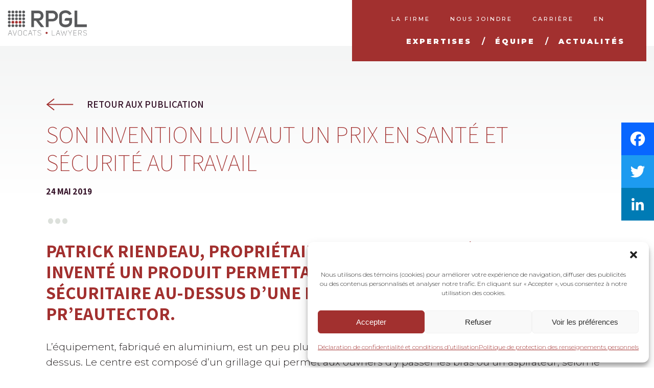

--- FILE ---
content_type: text/html; charset=UTF-8
request_url: https://rpgl.ca/son-invention-lui-vaut-un-prix-en-sante-et-securite-au-travail/
body_size: 19811
content:
<!DOCTYPE html>
<html lang="fr-FR">
<head>
	<meta charset="UTF-8" />
	
	<title>RPGL |   Son invention lui vaut un prix en Santé et sécurité au travail</title>

				<meta name="viewport" content="width=device-width,initial-scale=1,user-scalable=no">
		
	<link rel="profile" href="https://gmpg.org/xfn/11" />
	<link rel="pingback" href="https://rpgl.ca/xmlrpc.php" />
            <link rel="shortcut icon" type="image/x-icon" href="https://rpgl.ca/wp-content/uploads/2018/01/favicon.png">
        <link rel="apple-touch-icon" href="https://rpgl.ca/wp-content/uploads/2018/01/favicon.png"/>
    	<script data-cfasync="false" data-no-defer="1" data-no-minify="1" data-no-optimize="1">var ewww_webp_supported=!1;function check_webp_feature(A,e){var w;e=void 0!==e?e:function(){},ewww_webp_supported?e(ewww_webp_supported):((w=new Image).onload=function(){ewww_webp_supported=0<w.width&&0<w.height,e&&e(ewww_webp_supported)},w.onerror=function(){e&&e(!1)},w.src="data:image/webp;base64,"+{alpha:"UklGRkoAAABXRUJQVlA4WAoAAAAQAAAAAAAAAAAAQUxQSAwAAAARBxAR/Q9ERP8DAABWUDggGAAAABQBAJ0BKgEAAQAAAP4AAA3AAP7mtQAAAA=="}[A])}check_webp_feature("alpha");</script><script data-cfasync="false" data-no-defer="1" data-no-minify="1" data-no-optimize="1">var Arrive=function(c,w){"use strict";if(c.MutationObserver&&"undefined"!=typeof HTMLElement){var r,a=0,u=(r=HTMLElement.prototype.matches||HTMLElement.prototype.webkitMatchesSelector||HTMLElement.prototype.mozMatchesSelector||HTMLElement.prototype.msMatchesSelector,{matchesSelector:function(e,t){return e instanceof HTMLElement&&r.call(e,t)},addMethod:function(e,t,r){var a=e[t];e[t]=function(){return r.length==arguments.length?r.apply(this,arguments):"function"==typeof a?a.apply(this,arguments):void 0}},callCallbacks:function(e,t){t&&t.options.onceOnly&&1==t.firedElems.length&&(e=[e[0]]);for(var r,a=0;r=e[a];a++)r&&r.callback&&r.callback.call(r.elem,r.elem);t&&t.options.onceOnly&&1==t.firedElems.length&&t.me.unbindEventWithSelectorAndCallback.call(t.target,t.selector,t.callback)},checkChildNodesRecursively:function(e,t,r,a){for(var i,n=0;i=e[n];n++)r(i,t,a)&&a.push({callback:t.callback,elem:i}),0<i.childNodes.length&&u.checkChildNodesRecursively(i.childNodes,t,r,a)},mergeArrays:function(e,t){var r,a={};for(r in e)e.hasOwnProperty(r)&&(a[r]=e[r]);for(r in t)t.hasOwnProperty(r)&&(a[r]=t[r]);return a},toElementsArray:function(e){return e=void 0!==e&&("number"!=typeof e.length||e===c)?[e]:e}}),e=(l.prototype.addEvent=function(e,t,r,a){a={target:e,selector:t,options:r,callback:a,firedElems:[]};return this._beforeAdding&&this._beforeAdding(a),this._eventsBucket.push(a),a},l.prototype.removeEvent=function(e){for(var t,r=this._eventsBucket.length-1;t=this._eventsBucket[r];r--)e(t)&&(this._beforeRemoving&&this._beforeRemoving(t),(t=this._eventsBucket.splice(r,1))&&t.length&&(t[0].callback=null))},l.prototype.beforeAdding=function(e){this._beforeAdding=e},l.prototype.beforeRemoving=function(e){this._beforeRemoving=e},l),t=function(i,n){var o=new e,l=this,s={fireOnAttributesModification:!1};return o.beforeAdding(function(t){var e=t.target;e!==c.document&&e!==c||(e=document.getElementsByTagName("html")[0]);var r=new MutationObserver(function(e){n.call(this,e,t)}),a=i(t.options);r.observe(e,a),t.observer=r,t.me=l}),o.beforeRemoving(function(e){e.observer.disconnect()}),this.bindEvent=function(e,t,r){t=u.mergeArrays(s,t);for(var a=u.toElementsArray(this),i=0;i<a.length;i++)o.addEvent(a[i],e,t,r)},this.unbindEvent=function(){var r=u.toElementsArray(this);o.removeEvent(function(e){for(var t=0;t<r.length;t++)if(this===w||e.target===r[t])return!0;return!1})},this.unbindEventWithSelectorOrCallback=function(r){var a=u.toElementsArray(this),i=r,e="function"==typeof r?function(e){for(var t=0;t<a.length;t++)if((this===w||e.target===a[t])&&e.callback===i)return!0;return!1}:function(e){for(var t=0;t<a.length;t++)if((this===w||e.target===a[t])&&e.selector===r)return!0;return!1};o.removeEvent(e)},this.unbindEventWithSelectorAndCallback=function(r,a){var i=u.toElementsArray(this);o.removeEvent(function(e){for(var t=0;t<i.length;t++)if((this===w||e.target===i[t])&&e.selector===r&&e.callback===a)return!0;return!1})},this},i=new function(){var s={fireOnAttributesModification:!1,onceOnly:!1,existing:!1};function n(e,t,r){return!(!u.matchesSelector(e,t.selector)||(e._id===w&&(e._id=a++),-1!=t.firedElems.indexOf(e._id)))&&(t.firedElems.push(e._id),!0)}var c=(i=new t(function(e){var t={attributes:!1,childList:!0,subtree:!0};return e.fireOnAttributesModification&&(t.attributes=!0),t},function(e,i){e.forEach(function(e){var t=e.addedNodes,r=e.target,a=[];null!==t&&0<t.length?u.checkChildNodesRecursively(t,i,n,a):"attributes"===e.type&&n(r,i)&&a.push({callback:i.callback,elem:r}),u.callCallbacks(a,i)})})).bindEvent;return i.bindEvent=function(e,t,r){t=void 0===r?(r=t,s):u.mergeArrays(s,t);var a=u.toElementsArray(this);if(t.existing){for(var i=[],n=0;n<a.length;n++)for(var o=a[n].querySelectorAll(e),l=0;l<o.length;l++)i.push({callback:r,elem:o[l]});if(t.onceOnly&&i.length)return r.call(i[0].elem,i[0].elem);setTimeout(u.callCallbacks,1,i)}c.call(this,e,t,r)},i},o=new function(){var a={};function i(e,t){return u.matchesSelector(e,t.selector)}var n=(o=new t(function(){return{childList:!0,subtree:!0}},function(e,r){e.forEach(function(e){var t=e.removedNodes,e=[];null!==t&&0<t.length&&u.checkChildNodesRecursively(t,r,i,e),u.callCallbacks(e,r)})})).bindEvent;return o.bindEvent=function(e,t,r){t=void 0===r?(r=t,a):u.mergeArrays(a,t),n.call(this,e,t,r)},o};d(HTMLElement.prototype),d(NodeList.prototype),d(HTMLCollection.prototype),d(HTMLDocument.prototype),d(Window.prototype);var n={};return s(i,n,"unbindAllArrive"),s(o,n,"unbindAllLeave"),n}function l(){this._eventsBucket=[],this._beforeAdding=null,this._beforeRemoving=null}function s(e,t,r){u.addMethod(t,r,e.unbindEvent),u.addMethod(t,r,e.unbindEventWithSelectorOrCallback),u.addMethod(t,r,e.unbindEventWithSelectorAndCallback)}function d(e){e.arrive=i.bindEvent,s(i,e,"unbindArrive"),e.leave=o.bindEvent,s(o,e,"unbindLeave")}}(window,void 0),ewww_webp_supported=!1;function check_webp_feature(e,t){var r;ewww_webp_supported?t(ewww_webp_supported):((r=new Image).onload=function(){ewww_webp_supported=0<r.width&&0<r.height,t(ewww_webp_supported)},r.onerror=function(){t(!1)},r.src="data:image/webp;base64,"+{alpha:"UklGRkoAAABXRUJQVlA4WAoAAAAQAAAAAAAAAAAAQUxQSAwAAAARBxAR/Q9ERP8DAABWUDggGAAAABQBAJ0BKgEAAQAAAP4AAA3AAP7mtQAAAA==",animation:"UklGRlIAAABXRUJQVlA4WAoAAAASAAAAAAAAAAAAQU5JTQYAAAD/////AABBTk1GJgAAAAAAAAAAAAAAAAAAAGQAAABWUDhMDQAAAC8AAAAQBxAREYiI/gcA"}[e])}function ewwwLoadImages(e){if(e){for(var t=document.querySelectorAll(".batch-image img, .image-wrapper a, .ngg-pro-masonry-item a, .ngg-galleria-offscreen-seo-wrapper a"),r=0,a=t.length;r<a;r++)ewwwAttr(t[r],"data-src",t[r].getAttribute("data-webp")),ewwwAttr(t[r],"data-thumbnail",t[r].getAttribute("data-webp-thumbnail"));for(var i=document.querySelectorAll("div.woocommerce-product-gallery__image"),r=0,a=i.length;r<a;r++)ewwwAttr(i[r],"data-thumb",i[r].getAttribute("data-webp-thumb"))}for(var n=document.querySelectorAll("video"),r=0,a=n.length;r<a;r++)ewwwAttr(n[r],"poster",e?n[r].getAttribute("data-poster-webp"):n[r].getAttribute("data-poster-image"));for(var o,l=document.querySelectorAll("img.ewww_webp_lazy_load"),r=0,a=l.length;r<a;r++)e&&(ewwwAttr(l[r],"data-lazy-srcset",l[r].getAttribute("data-lazy-srcset-webp")),ewwwAttr(l[r],"data-srcset",l[r].getAttribute("data-srcset-webp")),ewwwAttr(l[r],"data-lazy-src",l[r].getAttribute("data-lazy-src-webp")),ewwwAttr(l[r],"data-src",l[r].getAttribute("data-src-webp")),ewwwAttr(l[r],"data-orig-file",l[r].getAttribute("data-webp-orig-file")),ewwwAttr(l[r],"data-medium-file",l[r].getAttribute("data-webp-medium-file")),ewwwAttr(l[r],"data-large-file",l[r].getAttribute("data-webp-large-file")),null!=(o=l[r].getAttribute("srcset"))&&!1!==o&&o.includes("R0lGOD")&&ewwwAttr(l[r],"src",l[r].getAttribute("data-lazy-src-webp"))),l[r].className=l[r].className.replace(/\bewww_webp_lazy_load\b/,"");for(var s=document.querySelectorAll(".ewww_webp"),r=0,a=s.length;r<a;r++)e?(ewwwAttr(s[r],"srcset",s[r].getAttribute("data-srcset-webp")),ewwwAttr(s[r],"src",s[r].getAttribute("data-src-webp")),ewwwAttr(s[r],"data-orig-file",s[r].getAttribute("data-webp-orig-file")),ewwwAttr(s[r],"data-medium-file",s[r].getAttribute("data-webp-medium-file")),ewwwAttr(s[r],"data-large-file",s[r].getAttribute("data-webp-large-file")),ewwwAttr(s[r],"data-large_image",s[r].getAttribute("data-webp-large_image")),ewwwAttr(s[r],"data-src",s[r].getAttribute("data-webp-src"))):(ewwwAttr(s[r],"srcset",s[r].getAttribute("data-srcset-img")),ewwwAttr(s[r],"src",s[r].getAttribute("data-src-img"))),s[r].className=s[r].className.replace(/\bewww_webp\b/,"ewww_webp_loaded");window.jQuery&&jQuery.fn.isotope&&jQuery.fn.imagesLoaded&&(jQuery(".fusion-posts-container-infinite").imagesLoaded(function(){jQuery(".fusion-posts-container-infinite").hasClass("isotope")&&jQuery(".fusion-posts-container-infinite").isotope()}),jQuery(".fusion-portfolio:not(.fusion-recent-works) .fusion-portfolio-wrapper").imagesLoaded(function(){jQuery(".fusion-portfolio:not(.fusion-recent-works) .fusion-portfolio-wrapper").isotope()}))}function ewwwWebPInit(e){ewwwLoadImages(e),ewwwNggLoadGalleries(e),document.arrive(".ewww_webp",function(){ewwwLoadImages(e)}),document.arrive(".ewww_webp_lazy_load",function(){ewwwLoadImages(e)}),document.arrive("videos",function(){ewwwLoadImages(e)}),"loading"==document.readyState?document.addEventListener("DOMContentLoaded",ewwwJSONParserInit):("undefined"!=typeof galleries&&ewwwNggParseGalleries(e),ewwwWooParseVariations(e))}function ewwwAttr(e,t,r){null!=r&&!1!==r&&e.setAttribute(t,r)}function ewwwJSONParserInit(){"undefined"!=typeof galleries&&check_webp_feature("alpha",ewwwNggParseGalleries),check_webp_feature("alpha",ewwwWooParseVariations)}function ewwwWooParseVariations(e){if(e)for(var t=document.querySelectorAll("form.variations_form"),r=0,a=t.length;r<a;r++){var i=t[r].getAttribute("data-product_variations"),n=!1;try{for(var o in i=JSON.parse(i))void 0!==i[o]&&void 0!==i[o].image&&(void 0!==i[o].image.src_webp&&(i[o].image.src=i[o].image.src_webp,n=!0),void 0!==i[o].image.srcset_webp&&(i[o].image.srcset=i[o].image.srcset_webp,n=!0),void 0!==i[o].image.full_src_webp&&(i[o].image.full_src=i[o].image.full_src_webp,n=!0),void 0!==i[o].image.gallery_thumbnail_src_webp&&(i[o].image.gallery_thumbnail_src=i[o].image.gallery_thumbnail_src_webp,n=!0),void 0!==i[o].image.thumb_src_webp&&(i[o].image.thumb_src=i[o].image.thumb_src_webp,n=!0));n&&ewwwAttr(t[r],"data-product_variations",JSON.stringify(i))}catch(e){}}}function ewwwNggParseGalleries(e){if(e)for(var t in galleries){var r=galleries[t];galleries[t].images_list=ewwwNggParseImageList(r.images_list)}}function ewwwNggLoadGalleries(e){e&&document.addEventListener("ngg.galleria.themeadded",function(e,t){window.ngg_galleria._create_backup=window.ngg_galleria.create,window.ngg_galleria.create=function(e,t){var r=$(e).data("id");return galleries["gallery_"+r].images_list=ewwwNggParseImageList(galleries["gallery_"+r].images_list),window.ngg_galleria._create_backup(e,t)}})}function ewwwNggParseImageList(e){for(var t in e){var r=e[t];if(void 0!==r["image-webp"]&&(e[t].image=r["image-webp"],delete e[t]["image-webp"]),void 0!==r["thumb-webp"]&&(e[t].thumb=r["thumb-webp"],delete e[t]["thumb-webp"]),void 0!==r.full_image_webp&&(e[t].full_image=r.full_image_webp,delete e[t].full_image_webp),void 0!==r.srcsets)for(var a in r.srcsets)nggSrcset=r.srcsets[a],void 0!==r.srcsets[a+"-webp"]&&(e[t].srcsets[a]=r.srcsets[a+"-webp"],delete e[t].srcsets[a+"-webp"]);if(void 0!==r.full_srcsets)for(var i in r.full_srcsets)nggFSrcset=r.full_srcsets[i],void 0!==r.full_srcsets[i+"-webp"]&&(e[t].full_srcsets[i]=r.full_srcsets[i+"-webp"],delete e[t].full_srcsets[i+"-webp"])}return e}check_webp_feature("alpha",ewwwWebPInit);</script><link href='//fonts.googleapis.com/css?family=Raleway:100,200,300,400,500,600,700,800,900,300italic,400italic,700italic|Assistant:100,200,300,400,500,600,700,800,900,300italic,400italic,700italic|Montserrat:100,200,300,400,500,600,700,800,900,300italic,400italic,700italic&subset=latin,latin-ext' rel='stylesheet' type='text/css'>
<script type="application/javascript">var QodeAjaxUrl = "https://rpgl.ca/wp-admin/admin-ajax.php"</script><link rel="alternate" hreflang="en" href="https://rpgl.ca/en/son-invention-lui-vaut-un-prix-en-sante-et-securite-au-travail/" />
<link rel="alternate" hreflang="fr" href="https://rpgl.ca/son-invention-lui-vaut-un-prix-en-sante-et-securite-au-travail/" />
<link rel="alternate" hreflang="x-default" href="https://rpgl.ca/son-invention-lui-vaut-un-prix-en-sante-et-securite-au-travail/" />

            <script data-no-defer="1" data-ezscrex="false" data-cfasync="false" data-pagespeed-no-defer data-cookieconsent="ignore">
                var ctPublicFunctions = {"_ajax_nonce":"66cf8278ae","_rest_nonce":"2bfa77a024","_ajax_url":"\/wp-admin\/admin-ajax.php","_rest_url":"https:\/\/rpgl.ca\/wp-json\/","data__cookies_type":"none","data__ajax_type":"rest","data__bot_detector_enabled":"1","data__frontend_data_log_enabled":1,"cookiePrefix":"","wprocket_detected":false,"host_url":"rpgl.ca","text__ee_click_to_select":"Click to select the whole data","text__ee_original_email":"The complete one is","text__ee_got_it":"Got it","text__ee_blocked":"Blocked","text__ee_cannot_connect":"Cannot connect","text__ee_cannot_decode":"Can not decode email. Unknown reason","text__ee_email_decoder":"CleanTalk email decoder","text__ee_wait_for_decoding":"The magic is on the way!","text__ee_decoding_process":"Please wait a few seconds while we decode the contact data."}
            </script>
        
            <script data-no-defer="1" data-ezscrex="false" data-cfasync="false" data-pagespeed-no-defer data-cookieconsent="ignore">
                var ctPublic = {"_ajax_nonce":"66cf8278ae","settings__forms__check_internal":"0","settings__forms__check_external":"0","settings__forms__force_protection":0,"settings__forms__search_test":"1","settings__forms__wc_add_to_cart":"0","settings__data__bot_detector_enabled":"1","settings__sfw__anti_crawler":0,"blog_home":"https:\/\/rpgl.ca\/","pixel__setting":"3","pixel__enabled":false,"pixel__url":null,"data__email_check_before_post":"1","data__email_check_exist_post":0,"data__cookies_type":"none","data__key_is_ok":true,"data__visible_fields_required":true,"wl_brandname":"Anti-Spam by CleanTalk","wl_brandname_short":"CleanTalk","ct_checkjs_key":1720157021,"emailEncoderPassKey":"b118bb8218c9fdf136446c384fee6e79","bot_detector_forms_excluded":"W10=","advancedCacheExists":false,"varnishCacheExists":false,"wc_ajax_add_to_cart":false}
            </script>
        <meta name="dc.title" content="Son invention lui vaut un prix en Santé et sécurité au travail - RPGL">
<meta name="dc.description" content="Patrick Riendeau, propriétaire de PR’eautech, à Richelieu, a inventé un produit permettant de travailler de façon sécuritaire au-dessus d’une bouche d’égout, le PR’eautector. L’équipement, fabriqué en aluminium, est un peu plus grand que la circonférence d’un trou d’homme et se place dessus. Le centre est composé d’un grillage qui permet…">
<meta name="dc.relation" content="https://rpgl.ca/son-invention-lui-vaut-un-prix-en-sante-et-securite-au-travail/">
<meta name="dc.source" content="https://rpgl.ca/">
<meta name="dc.language" content="fr_FR">
<meta name="description" content="Patrick Riendeau, propriétaire de PR’eautech, à Richelieu, a inventé un produit permettant de travailler de façon sécuritaire au-dessus d’une bouche d’égout, le PR’eautector. L’équipement, fabriqué en aluminium, est un peu plus grand que la circonférence d’un trou d’homme et se place dessus. Le centre est composé d’un grillage qui permet…">
<meta name="robots" content="index, follow, max-snippet:-1, max-image-preview:large, max-video-preview:-1">
<link rel="canonical" href="https://rpgl.ca/son-invention-lui-vaut-un-prix-en-sante-et-securite-au-travail/">
<meta property="og:url" content="https://rpgl.ca/son-invention-lui-vaut-un-prix-en-sante-et-securite-au-travail/">
<meta property="og:site_name" content="RPGL">
<meta property="og:locale" content="fr_FR">
<meta property="og:type" content="article">
<meta property="article:author" content="https://www.facebook.com/rpglavocats/">
<meta property="article:publisher" content="https://www.facebook.com/rpglavocats/">
<meta property="article:section" content="Non classifié(e)">
<meta property="article:tag" content="Marie-Claude Perreault">
<meta property="og:title" content="Son invention lui vaut un prix en Santé et sécurité au travail - RPGL">
<meta property="og:description" content="Patrick Riendeau, propriétaire de PR’eautech, à Richelieu, a inventé un produit permettant de travailler de façon sécuritaire au-dessus d’une bouche d’égout, le PR’eautector. L’équipement, fabriqué en aluminium, est un peu plus grand que la circonférence d’un trou d’homme et se place dessus. Le centre est composé d’un grillage qui permet…">
<meta property="og:image" content="https://rpgl.ca/wp-content/uploads/2025/01/RPGL-Facebook.jpg">
<meta property="og:image:secure_url" content="https://rpgl.ca/wp-content/uploads/2025/01/RPGL-Facebook.jpg">
<meta property="og:image:width" content="1200">
<meta property="og:image:height" content="628">
<meta name="twitter:card" content="summary_large_image">
<meta name="twitter:title" content="Son invention lui vaut un prix en Santé et sécurité au travail - RPGL">
<meta name="twitter:description" content="Patrick Riendeau, propriétaire de PR’eautech, à Richelieu, a inventé un produit permettant de travailler de façon sécuritaire au-dessus d’une bouche d’égout, le PR’eautector. L’équipement, fabriqué en aluminium, est un peu plus grand que la circonférence d’un trou d’homme et se place dessus. Le centre est composé d’un grillage qui permet…">
<meta name="twitter:image" content="https://rpgl.ca/wp-content/uploads/2025/01/RPGL-Facebook.jpg">
<link rel='dns-prefetch' href='//static.addtoany.com' />
<link rel='dns-prefetch' href='//fd.cleantalk.org' />
<link rel='dns-prefetch' href='//www.googletagmanager.com' />
<link rel="alternate" type="application/rss+xml" title="RPGL &raquo; Flux" href="https://rpgl.ca/feed/" />
<link rel="alternate" title="oEmbed (JSON)" type="application/json+oembed" href="https://rpgl.ca/wp-json/oembed/1.0/embed?url=https%3A%2F%2Frpgl.ca%2Fson-invention-lui-vaut-un-prix-en-sante-et-securite-au-travail%2F" />
<link rel="alternate" title="oEmbed (XML)" type="text/xml+oembed" href="https://rpgl.ca/wp-json/oembed/1.0/embed?url=https%3A%2F%2Frpgl.ca%2Fson-invention-lui-vaut-un-prix-en-sante-et-securite-au-travail%2F&#038;format=xml" />
<style id='wp-img-auto-sizes-contain-inline-css' type='text/css'>
img:is([sizes=auto i],[sizes^="auto," i]){contain-intrinsic-size:3000px 1500px}
/*# sourceURL=wp-img-auto-sizes-contain-inline-css */
</style>
<style id='wp-emoji-styles-inline-css' type='text/css'>

	img.wp-smiley, img.emoji {
		display: inline !important;
		border: none !important;
		box-shadow: none !important;
		height: 1em !important;
		width: 1em !important;
		margin: 0 0.07em !important;
		vertical-align: -0.1em !important;
		background: none !important;
		padding: 0 !important;
	}
/*# sourceURL=wp-emoji-styles-inline-css */
</style>
<link rel='stylesheet' id='wp-block-library-css' href='https://rpgl.ca/wp-includes/css/dist/block-library/style.min.css?ver=afc15dbc2dc6b4cde4265403e83c6f35' type='text/css' media='all' />
<style id='global-styles-inline-css' type='text/css'>
:root{--wp--preset--aspect-ratio--square: 1;--wp--preset--aspect-ratio--4-3: 4/3;--wp--preset--aspect-ratio--3-4: 3/4;--wp--preset--aspect-ratio--3-2: 3/2;--wp--preset--aspect-ratio--2-3: 2/3;--wp--preset--aspect-ratio--16-9: 16/9;--wp--preset--aspect-ratio--9-16: 9/16;--wp--preset--color--black: #000000;--wp--preset--color--cyan-bluish-gray: #abb8c3;--wp--preset--color--white: #ffffff;--wp--preset--color--pale-pink: #f78da7;--wp--preset--color--vivid-red: #cf2e2e;--wp--preset--color--luminous-vivid-orange: #ff6900;--wp--preset--color--luminous-vivid-amber: #fcb900;--wp--preset--color--light-green-cyan: #7bdcb5;--wp--preset--color--vivid-green-cyan: #00d084;--wp--preset--color--pale-cyan-blue: #8ed1fc;--wp--preset--color--vivid-cyan-blue: #0693e3;--wp--preset--color--vivid-purple: #9b51e0;--wp--preset--gradient--vivid-cyan-blue-to-vivid-purple: linear-gradient(135deg,rgb(6,147,227) 0%,rgb(155,81,224) 100%);--wp--preset--gradient--light-green-cyan-to-vivid-green-cyan: linear-gradient(135deg,rgb(122,220,180) 0%,rgb(0,208,130) 100%);--wp--preset--gradient--luminous-vivid-amber-to-luminous-vivid-orange: linear-gradient(135deg,rgb(252,185,0) 0%,rgb(255,105,0) 100%);--wp--preset--gradient--luminous-vivid-orange-to-vivid-red: linear-gradient(135deg,rgb(255,105,0) 0%,rgb(207,46,46) 100%);--wp--preset--gradient--very-light-gray-to-cyan-bluish-gray: linear-gradient(135deg,rgb(238,238,238) 0%,rgb(169,184,195) 100%);--wp--preset--gradient--cool-to-warm-spectrum: linear-gradient(135deg,rgb(74,234,220) 0%,rgb(151,120,209) 20%,rgb(207,42,186) 40%,rgb(238,44,130) 60%,rgb(251,105,98) 80%,rgb(254,248,76) 100%);--wp--preset--gradient--blush-light-purple: linear-gradient(135deg,rgb(255,206,236) 0%,rgb(152,150,240) 100%);--wp--preset--gradient--blush-bordeaux: linear-gradient(135deg,rgb(254,205,165) 0%,rgb(254,45,45) 50%,rgb(107,0,62) 100%);--wp--preset--gradient--luminous-dusk: linear-gradient(135deg,rgb(255,203,112) 0%,rgb(199,81,192) 50%,rgb(65,88,208) 100%);--wp--preset--gradient--pale-ocean: linear-gradient(135deg,rgb(255,245,203) 0%,rgb(182,227,212) 50%,rgb(51,167,181) 100%);--wp--preset--gradient--electric-grass: linear-gradient(135deg,rgb(202,248,128) 0%,rgb(113,206,126) 100%);--wp--preset--gradient--midnight: linear-gradient(135deg,rgb(2,3,129) 0%,rgb(40,116,252) 100%);--wp--preset--font-size--small: 13px;--wp--preset--font-size--medium: 20px;--wp--preset--font-size--large: 36px;--wp--preset--font-size--x-large: 42px;--wp--preset--spacing--20: 0.44rem;--wp--preset--spacing--30: 0.67rem;--wp--preset--spacing--40: 1rem;--wp--preset--spacing--50: 1.5rem;--wp--preset--spacing--60: 2.25rem;--wp--preset--spacing--70: 3.38rem;--wp--preset--spacing--80: 5.06rem;--wp--preset--shadow--natural: 6px 6px 9px rgba(0, 0, 0, 0.2);--wp--preset--shadow--deep: 12px 12px 50px rgba(0, 0, 0, 0.4);--wp--preset--shadow--sharp: 6px 6px 0px rgba(0, 0, 0, 0.2);--wp--preset--shadow--outlined: 6px 6px 0px -3px rgb(255, 255, 255), 6px 6px rgb(0, 0, 0);--wp--preset--shadow--crisp: 6px 6px 0px rgb(0, 0, 0);}:where(.is-layout-flex){gap: 0.5em;}:where(.is-layout-grid){gap: 0.5em;}body .is-layout-flex{display: flex;}.is-layout-flex{flex-wrap: wrap;align-items: center;}.is-layout-flex > :is(*, div){margin: 0;}body .is-layout-grid{display: grid;}.is-layout-grid > :is(*, div){margin: 0;}:where(.wp-block-columns.is-layout-flex){gap: 2em;}:where(.wp-block-columns.is-layout-grid){gap: 2em;}:where(.wp-block-post-template.is-layout-flex){gap: 1.25em;}:where(.wp-block-post-template.is-layout-grid){gap: 1.25em;}.has-black-color{color: var(--wp--preset--color--black) !important;}.has-cyan-bluish-gray-color{color: var(--wp--preset--color--cyan-bluish-gray) !important;}.has-white-color{color: var(--wp--preset--color--white) !important;}.has-pale-pink-color{color: var(--wp--preset--color--pale-pink) !important;}.has-vivid-red-color{color: var(--wp--preset--color--vivid-red) !important;}.has-luminous-vivid-orange-color{color: var(--wp--preset--color--luminous-vivid-orange) !important;}.has-luminous-vivid-amber-color{color: var(--wp--preset--color--luminous-vivid-amber) !important;}.has-light-green-cyan-color{color: var(--wp--preset--color--light-green-cyan) !important;}.has-vivid-green-cyan-color{color: var(--wp--preset--color--vivid-green-cyan) !important;}.has-pale-cyan-blue-color{color: var(--wp--preset--color--pale-cyan-blue) !important;}.has-vivid-cyan-blue-color{color: var(--wp--preset--color--vivid-cyan-blue) !important;}.has-vivid-purple-color{color: var(--wp--preset--color--vivid-purple) !important;}.has-black-background-color{background-color: var(--wp--preset--color--black) !important;}.has-cyan-bluish-gray-background-color{background-color: var(--wp--preset--color--cyan-bluish-gray) !important;}.has-white-background-color{background-color: var(--wp--preset--color--white) !important;}.has-pale-pink-background-color{background-color: var(--wp--preset--color--pale-pink) !important;}.has-vivid-red-background-color{background-color: var(--wp--preset--color--vivid-red) !important;}.has-luminous-vivid-orange-background-color{background-color: var(--wp--preset--color--luminous-vivid-orange) !important;}.has-luminous-vivid-amber-background-color{background-color: var(--wp--preset--color--luminous-vivid-amber) !important;}.has-light-green-cyan-background-color{background-color: var(--wp--preset--color--light-green-cyan) !important;}.has-vivid-green-cyan-background-color{background-color: var(--wp--preset--color--vivid-green-cyan) !important;}.has-pale-cyan-blue-background-color{background-color: var(--wp--preset--color--pale-cyan-blue) !important;}.has-vivid-cyan-blue-background-color{background-color: var(--wp--preset--color--vivid-cyan-blue) !important;}.has-vivid-purple-background-color{background-color: var(--wp--preset--color--vivid-purple) !important;}.has-black-border-color{border-color: var(--wp--preset--color--black) !important;}.has-cyan-bluish-gray-border-color{border-color: var(--wp--preset--color--cyan-bluish-gray) !important;}.has-white-border-color{border-color: var(--wp--preset--color--white) !important;}.has-pale-pink-border-color{border-color: var(--wp--preset--color--pale-pink) !important;}.has-vivid-red-border-color{border-color: var(--wp--preset--color--vivid-red) !important;}.has-luminous-vivid-orange-border-color{border-color: var(--wp--preset--color--luminous-vivid-orange) !important;}.has-luminous-vivid-amber-border-color{border-color: var(--wp--preset--color--luminous-vivid-amber) !important;}.has-light-green-cyan-border-color{border-color: var(--wp--preset--color--light-green-cyan) !important;}.has-vivid-green-cyan-border-color{border-color: var(--wp--preset--color--vivid-green-cyan) !important;}.has-pale-cyan-blue-border-color{border-color: var(--wp--preset--color--pale-cyan-blue) !important;}.has-vivid-cyan-blue-border-color{border-color: var(--wp--preset--color--vivid-cyan-blue) !important;}.has-vivid-purple-border-color{border-color: var(--wp--preset--color--vivid-purple) !important;}.has-vivid-cyan-blue-to-vivid-purple-gradient-background{background: var(--wp--preset--gradient--vivid-cyan-blue-to-vivid-purple) !important;}.has-light-green-cyan-to-vivid-green-cyan-gradient-background{background: var(--wp--preset--gradient--light-green-cyan-to-vivid-green-cyan) !important;}.has-luminous-vivid-amber-to-luminous-vivid-orange-gradient-background{background: var(--wp--preset--gradient--luminous-vivid-amber-to-luminous-vivid-orange) !important;}.has-luminous-vivid-orange-to-vivid-red-gradient-background{background: var(--wp--preset--gradient--luminous-vivid-orange-to-vivid-red) !important;}.has-very-light-gray-to-cyan-bluish-gray-gradient-background{background: var(--wp--preset--gradient--very-light-gray-to-cyan-bluish-gray) !important;}.has-cool-to-warm-spectrum-gradient-background{background: var(--wp--preset--gradient--cool-to-warm-spectrum) !important;}.has-blush-light-purple-gradient-background{background: var(--wp--preset--gradient--blush-light-purple) !important;}.has-blush-bordeaux-gradient-background{background: var(--wp--preset--gradient--blush-bordeaux) !important;}.has-luminous-dusk-gradient-background{background: var(--wp--preset--gradient--luminous-dusk) !important;}.has-pale-ocean-gradient-background{background: var(--wp--preset--gradient--pale-ocean) !important;}.has-electric-grass-gradient-background{background: var(--wp--preset--gradient--electric-grass) !important;}.has-midnight-gradient-background{background: var(--wp--preset--gradient--midnight) !important;}.has-small-font-size{font-size: var(--wp--preset--font-size--small) !important;}.has-medium-font-size{font-size: var(--wp--preset--font-size--medium) !important;}.has-large-font-size{font-size: var(--wp--preset--font-size--large) !important;}.has-x-large-font-size{font-size: var(--wp--preset--font-size--x-large) !important;}
/*# sourceURL=global-styles-inline-css */
</style>

<style id='classic-theme-styles-inline-css' type='text/css'>
/*! This file is auto-generated */
.wp-block-button__link{color:#fff;background-color:#32373c;border-radius:9999px;box-shadow:none;text-decoration:none;padding:calc(.667em + 2px) calc(1.333em + 2px);font-size:1.125em}.wp-block-file__button{background:#32373c;color:#fff;text-decoration:none}
/*# sourceURL=/wp-includes/css/classic-themes.min.css */
</style>
<link rel='stylesheet' id='wp-components-css' href='https://rpgl.ca/wp-includes/css/dist/components/style.min.css?ver=afc15dbc2dc6b4cde4265403e83c6f35' type='text/css' media='all' />
<link rel='stylesheet' id='wp-preferences-css' href='https://rpgl.ca/wp-includes/css/dist/preferences/style.min.css?ver=afc15dbc2dc6b4cde4265403e83c6f35' type='text/css' media='all' />
<link rel='stylesheet' id='wp-block-editor-css' href='https://rpgl.ca/wp-includes/css/dist/block-editor/style.min.css?ver=afc15dbc2dc6b4cde4265403e83c6f35' type='text/css' media='all' />
<link rel='stylesheet' id='popup-maker-block-library-style-css' href='https://rpgl.ca/wp-content/plugins/popup-maker/dist/packages/block-library-style.css?ver=dbea705cfafe089d65f1' type='text/css' media='all' />
<link rel='stylesheet' id='cleantalk-public-css-css' href='https://rpgl.ca/wp-content/plugins/cleantalk-spam-protect/css/cleantalk-public.min.css?ver=6.70.1_1767649051' type='text/css' media='all' />
<link rel='stylesheet' id='cleantalk-email-decoder-css-css' href='https://rpgl.ca/wp-content/plugins/cleantalk-spam-protect/css/cleantalk-email-decoder.min.css?ver=6.70.1_1767649051' type='text/css' media='all' />
<link rel='stylesheet' id='contact-form-7-css' href='https://rpgl.ca/wp-content/plugins/contact-form-7/includes/css/styles.css?ver=6.1.4' type='text/css' media='all' />
<link rel='stylesheet' id='wpml-menu-item-0-css' href='https://rpgl.ca/wp-content/plugins/sitepress-multilingual-cms/templates/language-switchers/menu-item/style.min.css?ver=1' type='text/css' media='all' />
<link rel='stylesheet' id='cmplz-general-css' href='https://rpgl.ca/wp-content/plugins/complianz-gdpr/assets/css/cookieblocker.min.css?ver=1764866366' type='text/css' media='all' />
<link rel='stylesheet' id='default_style-css' href='https://rpgl.ca/wp-content/themes/bridge/style.css?ver=afc15dbc2dc6b4cde4265403e83c6f35' type='text/css' media='all' />
<link rel='stylesheet' id='qode_font_awesome-css' href='https://rpgl.ca/wp-content/themes/bridge/css/font-awesome/css/font-awesome.min.css?ver=afc15dbc2dc6b4cde4265403e83c6f35' type='text/css' media='all' />
<link rel='stylesheet' id='qode_font_elegant-css' href='https://rpgl.ca/wp-content/themes/bridge/css/elegant-icons/style.min.css?ver=afc15dbc2dc6b4cde4265403e83c6f35' type='text/css' media='all' />
<link rel='stylesheet' id='qode_linea_icons-css' href='https://rpgl.ca/wp-content/themes/bridge/css/linea-icons/style.css?ver=afc15dbc2dc6b4cde4265403e83c6f35' type='text/css' media='all' />
<link rel='stylesheet' id='qode_dripicons-css' href='https://rpgl.ca/wp-content/themes/bridge/css/dripicons/dripicons.css?ver=afc15dbc2dc6b4cde4265403e83c6f35' type='text/css' media='all' />
<link rel='stylesheet' id='stylesheet-css' href='https://rpgl.ca/wp-content/themes/bridge/css/stylesheet.min.css?ver=afc15dbc2dc6b4cde4265403e83c6f35' type='text/css' media='all' />
<style id='stylesheet-inline-css' type='text/css'>
 .postid-1110.disabled_footer_top .footer_top_holder, .postid-1110.disabled_footer_bottom .footer_bottom_holder { display: none;}


/*# sourceURL=stylesheet-inline-css */
</style>
<link rel='stylesheet' id='qode_print-css' href='https://rpgl.ca/wp-content/themes/bridge/css/print.css?ver=afc15dbc2dc6b4cde4265403e83c6f35' type='text/css' media='all' />
<link rel='stylesheet' id='mac_stylesheet-css' href='https://rpgl.ca/wp-content/themes/bridge/css/mac_stylesheet.css?ver=afc15dbc2dc6b4cde4265403e83c6f35' type='text/css' media='all' />
<link rel='stylesheet' id='webkit-css' href='https://rpgl.ca/wp-content/themes/bridge/css/webkit_stylesheet.css?ver=afc15dbc2dc6b4cde4265403e83c6f35' type='text/css' media='all' />
<link rel='stylesheet' id='style_dynamic-css' href='https://rpgl.ca/wp-content/themes/bridge/css/style_dynamic.css?ver=1707318886' type='text/css' media='all' />
<link rel='stylesheet' id='responsive-css' href='https://rpgl.ca/wp-content/themes/bridge/css/responsive.min.css?ver=afc15dbc2dc6b4cde4265403e83c6f35' type='text/css' media='all' />
<link rel='stylesheet' id='style_dynamic_responsive-css' href='https://rpgl.ca/wp-content/themes/bridge/css/style_dynamic_responsive.css?ver=1707318886' type='text/css' media='all' />
<link rel='stylesheet' id='js_composer_front-css' href='https://rpgl.ca/wp-content/plugins/js_composer/assets/css/js_composer.min.css?ver=8.7.2' type='text/css' media='all' />
<link rel='stylesheet' id='custom_css-css' href='https://rpgl.ca/wp-content/themes/bridge/css/custom_css.css?ver=1707318886' type='text/css' media='all' />
<link rel='stylesheet' id='js_composer_custom_css-css' href='//rpgl.ca/wp-content/uploads/js_composer/custom.css?ver=8.7.2' type='text/css' media='all' />
<link rel='stylesheet' id='childstyle-css' href='https://rpgl.ca/wp-content/themes/bridge-child/style.css?ver=afc15dbc2dc6b4cde4265403e83c6f35' type='text/css' media='all' />
<link rel='stylesheet' id='select2css-css' href='https://rpgl.ca/wp-content/themes/bridge-child/css/select2.min.css?ver=afc15dbc2dc6b4cde4265403e83c6f35' type='text/css' media='all' />
<link rel='stylesheet' id='alex_style-css' href='https://rpgl.ca/wp-content/themes/bridge-child/css/style_alex.css?ver=afc15dbc2dc6b4cde4265403e83c6f35' type='text/css' media='all' />
<link rel='stylesheet' id='addtoany-css' href='https://rpgl.ca/wp-content/plugins/add-to-any/addtoany.min.css?ver=1.16' type='text/css' media='all' />
<style id='addtoany-inline-css' type='text/css'>
@media screen and (max-width:1000px){
.a2a_floating_style.a2a_vertical_style{display:none;}
}
/*# sourceURL=addtoany-inline-css */
</style>
<script type="text/javascript" id="addtoany-core-js-before">
/* <![CDATA[ */
window.a2a_config=window.a2a_config||{};a2a_config.callbacks=[];a2a_config.overlays=[];a2a_config.templates={};a2a_localize = {
	Share: "Partager",
	Save: "Enregistrer",
	Subscribe: "S'abonner",
	Email: "E-mail",
	Bookmark: "Marque-page",
	ShowAll: "Montrer tout",
	ShowLess: "Montrer moins",
	FindServices: "Trouver des service(s)",
	FindAnyServiceToAddTo: "Trouver instantan&eacute;ment des services &agrave; ajouter &agrave;",
	PoweredBy: "Propuls&eacute; par",
	ShareViaEmail: "Partager par e-mail",
	SubscribeViaEmail: "S’abonner par e-mail",
	BookmarkInYourBrowser: "Ajouter un signet dans votre navigateur",
	BookmarkInstructions: "Appuyez sur Ctrl+D ou \u2318+D pour mettre cette page en signet",
	AddToYourFavorites: "Ajouter &agrave; vos favoris",
	SendFromWebOrProgram: "Envoyer depuis n’importe quelle adresse e-mail ou logiciel e-mail",
	EmailProgram: "Programme d’e-mail",
	More: "Plus&#8230;",
	ThanksForSharing: "Merci de partager !",
	ThanksForFollowing: "Merci de nous suivre !"
};


//# sourceURL=addtoany-core-js-before
/* ]]> */
</script>
<script type="text/javascript" defer src="https://static.addtoany.com/menu/page.js" id="addtoany-core-js"></script>
<script type="text/javascript" src="https://rpgl.ca/wp-includes/js/jquery/jquery.min.js?ver=3.7.1" id="jquery-core-js"></script>
<script type="text/javascript" src="https://rpgl.ca/wp-includes/js/jquery/jquery-migrate.min.js?ver=3.4.1" id="jquery-migrate-js"></script>
<script type="text/javascript" defer src="https://rpgl.ca/wp-content/plugins/add-to-any/addtoany.min.js?ver=1.1" id="addtoany-jquery-js"></script>
<script type="text/javascript" src="https://rpgl.ca/wp-content/plugins/cleantalk-spam-protect/js/apbct-public-bundle.min.js?ver=6.70.1_1767649051" id="apbct-public-bundle.min-js-js"></script>
<script type="text/javascript" src="https://fd.cleantalk.org/ct-bot-detector-wrapper.js?ver=6.70.1" id="ct_bot_detector-js" defer="defer" data-wp-strategy="defer"></script>
<script></script><link rel="https://api.w.org/" href="https://rpgl.ca/wp-json/" /><link rel="alternate" title="JSON" type="application/json" href="https://rpgl.ca/wp-json/wp/v2/posts/1110" /><meta name="generator" content="WPML ver:4.8.6 stt:1,4;" />
<script type="text/javascript">!function(e,t){(e=t.createElement("script")).src="https://cdn.convertbox.com/convertbox/js/embed.js",e.id="app-convertbox-script",e.async=true,e.dataset.uuid="33deb54c-e03c-41cd-a9f1-b077d4858d22",document.getElementsByTagName("head")[0].appendChild(e)}(window,document);</script>
<script>var cb_wp=cb_wp || {};cb_wp.is_user_logged_in=false;cb_wp.post_data={"id":1110,"tags":[15],"post_type":"post","cats":[1]};</script><meta name="generator" content="Site Kit by Google 1.167.0" />			<style>.cmplz-hidden {
					display: none !important;
				}</style><!-- Analytics by WP Statistics - https://wp-statistics.com -->
<meta name="generator" content="Powered by WPBakery Page Builder - drag and drop page builder for WordPress."/>
<noscript><style> .wpb_animate_when_almost_visible { opacity: 1; }</style></noscript></head>

<body data-rsssl=1 data-cmplz=1 class="wp-singular post-template-default single single-post postid-1110 single-format-standard wp-theme-bridge wp-child-theme-bridge-child  qode-title-hidden qode_grid_1400 qode-child-theme-ver-1.0.0 qode-theme-ver-13.3 qode-theme-bridge wpb-js-composer js-comp-ver-8.7.2 vc_responsive" itemscope itemtype="http://schema.org/WebPage">


<div class="wrapper">
	<div class="wrapper_inner">

    
    <!-- Google Analytics start -->
        <!-- Google Analytics end -->

	<header class=" scroll_header_top_area  stick scrolled_not_transparent page_header">
	<div class="header_inner clearfix">
				<div class="header_top_bottom_holder">
			
			<div class="header_bottom clearfix" style=' background-color:rgba(255, 255, 255, 1);' >
											<div class="header_inner_left">
																	<div class="mobile_menu_button">
		<span>
			<i class="qode_icon_font_awesome fa fa-bars " ></i>		</span>
	</div>
								<div class="logo_wrapper" >
	<div class="q_logo">
		<a itemprop="url" href="https://rpgl.ca/" >
             <img itemprop="image" class="normal" src="https://rpgl.ca/wp-content/uploads/2018/01/logo_header.png" alt="Logo"/> 			 <img itemprop="image" class="light" src="https://rpgl.ca/wp-content/uploads/2018/01/logo_header.png" alt="Logo"/> 			 <img itemprop="image" class="dark" src="https://rpgl.ca/wp-content/uploads/2018/01/logo_header.png" alt="Logo"/> 			 <img itemprop="image" class="sticky" src="https://rpgl.ca/wp-content/uploads/2018/01/logo_header.png" alt="Logo"/> 			 <img itemprop="image" class="mobile" src="https://rpgl.ca/wp-content/uploads/2018/01/logo_header.png" alt="Logo"/> 					</a>
	</div>
	</div>															</div>
															<div class="header_inner_right">
									<div class="side_menu_button_wrapper right">
																														<div class="side_menu_button">
																																											</div>
									</div>
								</div>
							
							
							<nav class="main_menu drop_down right">
								<ul id="menu-top-small-menu" class=""><li id="nav-menu-item-122" class="menu-item menu-item-type-post_type menu-item-object-page  narrow"><a href="https://rpgl.ca/la-firme/" class=""><i class="menu_icon blank fa"></i><span>La firme</span><span class="plus"></span></a></li>
<li id="nav-menu-item-123" class="menu-item menu-item-type-post_type menu-item-object-page  narrow"><a href="https://rpgl.ca/nous-joindre/" class=""><i class="menu_icon blank fa"></i><span>Nous joindre</span><span class="plus"></span></a></li>
<li id="nav-menu-item-121" class="menu-item menu-item-type-post_type menu-item-object-page  narrow"><a href="https://rpgl.ca/carriere/" class=""><i class="menu_icon blank fa"></i><span>Carrière</span><span class="plus"></span></a></li>
<li id="nav-menu-item-wpml-ls-2-en" class="menu-item wpml-ls-slot-2 wpml-ls-item wpml-ls-item-en wpml-ls-menu-item wpml-ls-first-item wpml-ls-last-item menu-item-type-wpml_ls_menu_item menu-item-object-wpml_ls_menu_item  narrow"><a title="Passer à EN" href="https://rpgl.ca/en/son-invention-lui-vaut-un-prix-en-sante-et-securite-au-travail/" class=""><i class="menu_icon blank fa"></i><span><span class="wpml-ls-native" lang="en">EN</span></span><span class="plus"></span><span class="qode-featured-icon " aria-hidden="true"></span></a></li>
</ul><ul id="menu-top-menu" class=""><li id="nav-menu-item-245" class="no-no-desktop menu-item menu-item-type-post_type menu-item-object-page  narrow"><a href="https://rpgl.ca/la-firme/" class=""><i class="menu_icon blank fa"></i><span>La firme</span><span class="plus"></span></a></li>
<li id="nav-menu-item-116" class="menu-item menu-item-type-taxonomy menu-item-object-expertise  narrow"><a href="https://rpgl.ca/expertise/droit-des-affaires-et-corporatif/" class=""><i class="menu_icon blank fa"></i><span>Expertises</span><span class="plus"></span></a></li>
<li id="nav-menu-item-99" class="menu-item menu-item-type-post_type_archive menu-item-object-membre  narrow"><a href="https://rpgl.ca/equipe/" class=""><i class="menu_icon blank fa"></i><span>Équipe</span><span class="plus"></span></a></li>
<li id="nav-menu-item-244" class="no-no-desktop menu-item menu-item-type-post_type menu-item-object-page  narrow"><a href="https://rpgl.ca/carriere/" class=""><i class="menu_icon blank fa"></i><span>Carrière</span><span class="plus"></span></a></li>
<li id="nav-menu-item-246" class="no-no-desktop menu-item menu-item-type-post_type menu-item-object-page  narrow"><a href="https://rpgl.ca/nous-joindre/" class=""><i class="menu_icon blank fa"></i><span>Nous joindre</span><span class="plus"></span></a></li>
<li id="nav-menu-item-49" class="menu-item menu-item-type-post_type menu-item-object-page current_page_parent  narrow"><a href="https://rpgl.ca/actualites/" class=""><i class="menu_icon blank fa"></i><span>Actualités</span><span class="plus"></span></a></li>
</ul>							</nav>
														<nav class="mobile_menu">
	<ul id="menu-top-menu-1" class=""><li id="mobile-menu-item-245" class="no-no-desktop menu-item menu-item-type-post_type menu-item-object-page "><a href="https://rpgl.ca/la-firme/" class=""><span>La firme</span></a><span class="mobile_arrow"><i class="fa fa-angle-right"></i><i class="fa fa-angle-down"></i></span></li>
<li id="mobile-menu-item-116" class="menu-item menu-item-type-taxonomy menu-item-object-expertise "><a href="https://rpgl.ca/expertise/droit-des-affaires-et-corporatif/" class=""><span>Expertises</span></a><span class="mobile_arrow"><i class="fa fa-angle-right"></i><i class="fa fa-angle-down"></i></span></li>
<li id="mobile-menu-item-99" class="menu-item menu-item-type-post_type_archive menu-item-object-membre "><a href="https://rpgl.ca/equipe/" class=""><span>Équipe</span></a><span class="mobile_arrow"><i class="fa fa-angle-right"></i><i class="fa fa-angle-down"></i></span></li>
<li id="mobile-menu-item-244" class="no-no-desktop menu-item menu-item-type-post_type menu-item-object-page "><a href="https://rpgl.ca/carriere/" class=""><span>Carrière</span></a><span class="mobile_arrow"><i class="fa fa-angle-right"></i><i class="fa fa-angle-down"></i></span></li>
<li id="mobile-menu-item-246" class="no-no-desktop menu-item menu-item-type-post_type menu-item-object-page "><a href="https://rpgl.ca/nous-joindre/" class=""><span>Nous joindre</span></a><span class="mobile_arrow"><i class="fa fa-angle-right"></i><i class="fa fa-angle-down"></i></span></li>
<li id="mobile-menu-item-49" class="menu-item menu-item-type-post_type menu-item-object-page current_page_parent "><a href="https://rpgl.ca/actualites/" class=""><span>Actualités</span></a><span class="mobile_arrow"><i class="fa fa-angle-right"></i><i class="fa fa-angle-down"></i></span></li>
</ul></nav>											</div>
			</div>
		</div>

</header>	
	
    
    <div class="content content_top_margin_none">
        <div class="content_inner  ">
    												<div class="container">
														<div class="container_inner default_template_holder" >
															<div class="blog_single blog_holder">
								<article id="post-1110" class="post-1110 post type-post status-publish format-standard hentry category-non-classifiee tag-marie-claude-perreault">
							<div class="post-single-inner">
										<div class="post-single-right">
						<div class="retour-container">
							<a href="https://rpgl.ca/actualites/">Retour aux publication</a>
						</div>
												<div class="post-single-content">
							<h1>Son invention lui vaut un prix en Santé et sécurité au travail</h1>
							<h6>24 mai 2019</h6>
							<div class="post-single-text">
								<div class="addtoany_share_save_container addtoany_content addtoany_content_top"><div class="a2a_kit a2a_kit_size_32 addtoany_list" data-a2a-url="https://rpgl.ca/son-invention-lui-vaut-un-prix-en-sante-et-securite-au-travail/" data-a2a-title="Son invention lui vaut un prix en Santé et sécurité au travail"><a class="a2a_button_facebook" href="https://www.addtoany.com/add_to/facebook?linkurl=https%3A%2F%2Frpgl.ca%2Fson-invention-lui-vaut-un-prix-en-sante-et-securite-au-travail%2F&amp;linkname=Son%20invention%20lui%20vaut%20un%20prix%20en%20Sant%C3%A9%20et%20s%C3%A9curit%C3%A9%20au%20travail" title="Facebook" rel="nofollow noopener" target="_blank"></a><a class="a2a_button_twitter" href="https://www.addtoany.com/add_to/twitter?linkurl=https%3A%2F%2Frpgl.ca%2Fson-invention-lui-vaut-un-prix-en-sante-et-securite-au-travail%2F&amp;linkname=Son%20invention%20lui%20vaut%20un%20prix%20en%20Sant%C3%A9%20et%20s%C3%A9curit%C3%A9%20au%20travail" title="Twitter" rel="nofollow noopener" target="_blank"></a><a class="a2a_button_linkedin" href="https://www.addtoany.com/add_to/linkedin?linkurl=https%3A%2F%2Frpgl.ca%2Fson-invention-lui-vaut-un-prix-en-sante-et-securite-au-travail%2F&amp;linkname=Son%20invention%20lui%20vaut%20un%20prix%20en%20Sant%C3%A9%20et%20s%C3%A9curit%C3%A9%20au%20travail" title="LinkedIn" rel="nofollow noopener" target="_blank"></a></div></div><h2><strong>Patrick Riendeau, propriétaire de PR’eautech, à Richelieu, a inventé un produit permettant de travailler de façon sécuritaire au-dessus d’une bouche d’égout, le PR’eautector.</strong></h2>
<p>L’équipement, fabriqué en aluminium, est un peu plus grand que la circonférence d’un trou d’homme et se place dessus. Le centre est composé d’un grillage qui permet aux ouvriers d’y passer les bras ou un aspirateur, selon le besoin. Dans le dernier prototype, le grillage est amovible pour ceux qui auraient besoin de descendre.</p>
<p>Le propriétaire et fondateur indique qu’il a initialement créé le dispositif de sécurité pour ses employés. Une des deux spécialités de l’entreprise est le traitement de l’eau. « On doit installer des équipements sur le rebord du trou. Pour ce faire, on doit se pencher sur le bord. Là, on peut passer les bras à travers. Ça nous protège. Si on tombe, on tombe la face dans la grille et non dans le trou », explique-t-il.</p>
<p>L’homme d’affaires a déjà vu et entendu des histoires de travailleurs qui sont tombés dans l’un de ces trous. « J’ai toujours été sensibilisé à la suite de cela », dit-il. La sécurité est un élément important de sa compagnie, qui n’a connu aucun accident depuis son ouverture en 2007.</p>
<p>M. Riendeau souligne que son équipement est une pièce légère et facile à installer. Il peut sauver des vies ou éviter des blessures mineures. « Ça prend seulement deux minutes pour l’installer avant de faire la tâche », précise-t-il.</p>
<p>Pour le moment, son invention est en instance de brevet. Il pourra ensuite la commercialiser. « La première ville qui nous a encouragés, c’est Richelieu, se réjouit-il. J’y ai vu des gens l’utiliser. »</p>
<blockquote><p>« Tout ça pour une idée qu’on a conçue pour nous, pour assurer notre sécurité. » – Patrick Riendeau,</p></blockquote>
<h4>Prix santé et sécurité au travail</h4>
<p>L’inventeur avait approché la Commission des normes, de l’équité, de la santé et de la sécurité du travail (CNESST) pour faire approuver son produit. « On m’a dit qu’ils ne faisaient pas ça, mais on m’a proposé de m’inscrire à leur prix », indique-t-il.</p>
<p>À sa grande surprise, son produit a remporté le prix argent dans la catégorie innovation pour les petites et moyennes entreprises au chapitre local en 2018. Il a ensuite remporté encore l’argent, mais à l’échelle nationale, à travers le Québec, dans la même catégorie en 2019. « Tout ça pour une idée qu’on a conçue pour nous, pour assurer notre sécurité », relate-t-il.</p>
<h4>Neutralisation des odeurs</h4>
<p>M. Riendeau avait quitté en 2007 ses fonctions de chef de division pour fonder sa compagnie PR’eautech, la solution aux odeurs.</p>
<p>Elle œuvre dans les endroits où les odeurs sont désagréables, comme les sites d’enfouissement ou les stations d’épuration, et neutralise les odeurs. M. Riendeau précise que son entreprise ne fait pas seulement que masquer les odeurs mais les élimine à même la molécule qui les cause. « Le but ultime est que ça ne sente rien », s’exclame-t-il.</p>
<p>Lorsqu’il l’a fondée, ce créneau n’était pas exploité, selon lui. Il travaillait dans une usine d’épuration des eaux. « Il y avait beaucoup de problèmes d’odeur. Il y avait des conseillers qui vendaient des produits pour les enrayer, mais ils n’avaient pas de technique. Je me suis attardé à la technique pour ensuite travailler avec des produits. »</p>
<p>Il a créé un prototype qui en est aujourd’hui à sa onzième génération. Pour enrayer les odeurs d’un site, il l’entoure et utilise un produit neutralisant d’odeurs. « Les gens sont de plus en plus pointilleux sur les odeurs. Ils le sont aussi, avec raison, sur ce qui est employé. On veut s’assurer que ce n’est pas toxique », affirme-t-il.</p>
<p>Les produits utilisés proviennent d’une compagnie française, des leaders mondiaux dans le domaine, selon lui. « Ils ont les attestations de non-toxicité. On a testé beaucoup de produits et fait des recherches. C’est nous qui les avons approchés », raconte M. Riendeau.</p>
<p>Le résidant de Richelieu précise ne jamais avoir obtenu de subvention pour créer ses produits. Son premier contrat était un projet de décontamination d’un site de compostage. Le ministère de l’Environnement avait loué son équipement. Ce qui l’a aidé dans le développement de son équipement.</p>
<p>M. Riendeau souligne avoir vu certains compétiteurs imiter ses produits. « Ce sont toujours les anciens modèles, parce qu’on est constamment en train de l’améliorer », indique-t-il. L’entrepreneur précise que la dernière génération pèse trente fois moins lourd que la première et est beaucoup plus efficace.</p>
<p>Depuis 2014, il a commencé à exporter son équipement, notamment en Suisse, en France, à Dubaï, en Inde, en Roumanie et à Saint-Pétersbourg en Russie. « C’est écrit PR’eautech et fait au Québec », se réjouit-il.</p>
<p>Source: <a href="https://www.journaldechambly.com/son-invention-lui-vaut-un-prix/">Journal de Chambly</a></p>
							</div>
						</div>
					</div>
				</div>
					
			<div class="single_tags clearfix">
            <div class="tags_text">
				<h5>Tags:</h5>
				<a href="https://rpgl.ca/tag/marie-claude-perreault/" rel="tag">Marie-Claude Perreault</a>			</div>
		</div>
	    	</article>													<br/><br/>						                        </div>

                    					</div>
                                 </div>
	


	
	</div>
</div>



	<footer >
				<div class="content_bottom" >
			<div class="widget widget_text">			<div class="textwidget"><div      class="vc_row wpb_row section vc_row-fluid  mauve_newsletter" style=' text-align:left;'><div class=" full_section_inner clearfix"><div class="wpb_column vc_column_container vc_col-sm-12"><div class="vc_column-inner"><div class="wpb_wrapper"><div      class="vc_row wpb_row section vc_row-fluid vc_inner  grid_section" style=' text-align:left;'><div class=" section_inner clearfix"><div class='section_inner_margin clearfix'><div class="wpb_column vc_column_container vc_col-sm-4"><div class="vc_column-inner"><div class="wpb_wrapper">
	<div class="wpb_text_column wpb_content_element ">
		<div class="wpb_wrapper">
			<p style="text-align: left;">Abonnez-vous<br />
à nos publications</p>

		</div> 
	</div> </div></div></div><div class="wpb_column vc_column_container vc_col-sm-4"><div class="vc_column-inner"><div class="wpb_wrapper">
	<div class="wpb_text_column wpb_content_element ">
		<div class="wpb_wrapper">
			<p>Pour recevoir nos capsules<br />
juridiques, à tous les mois!</p>

		</div> 
	</div> </div></div></div><div class="wpb_column vc_column_container vc_col-sm-4"><div class="vc_column-inner"><div class="wpb_wrapper">
<div class="wpcf7 no-js" id="wpcf7-f89-o1" lang="fr-CA" dir="ltr" data-wpcf7-id="89">
<div class="screen-reader-response"><p role="status" aria-live="polite" aria-atomic="true"></p> <ul></ul></div>
<form action="/son-invention-lui-vaut-un-prix-en-sante-et-securite-au-travail/#wpcf7-f89-o1" method="post" class="wpcf7-form init default" aria-label="Contact form" novalidate="novalidate" data-status="init">
<fieldset class="hidden-fields-container"><input type="hidden" name="_wpcf7" value="89" /><input type="hidden" name="_wpcf7_version" value="6.1.4" /><input type="hidden" name="_wpcf7_locale" value="fr_CA" /><input type="hidden" name="_wpcf7_unit_tag" value="wpcf7-f89-o1" /><input type="hidden" name="_wpcf7_container_post" value="0" /><input type="hidden" name="_wpcf7_posted_data_hash" value="" /><input type="hidden" name="_wpcf7_recaptcha_response" value="" />
</fieldset>
<p><span class="wpcf7-form-control-wrap" data-name="your-email"><input size="40" maxlength="400" class="wpcf7-form-control wpcf7-email wpcf7-validates-as-required wpcf7-text wpcf7-validates-as-email" aria-required="true" aria-invalid="false" placeholder="COURRIEL" value="" type="email" name="your-email" /></span><input class="wpcf7-form-control wpcf7-submit has-spinner" type="submit" value="&gt;" /><br />
<span class="wpcf7-form-control-wrap" data-name="acceptance"><span class="wpcf7-form-control wpcf7-acceptance"><span class="wpcf7-list-item"><label><input type="checkbox" name="acceptance" value="1" aria-invalid="false" /><span class="wpcf7-list-item-label">J'accepte de m'abonner à l'infolettre et affirme avoir pris connaissance de la <a href="/politique-de-confidentialite-des-renseignements-personnels/">politique de confidentialité</a> de l'entreprise.</span></label></span></span></span>
</p><input type="hidden" id="ct_checkjs_cf7_99c5e07b4d5de9d18c350cdf64c5aa3d" name="ct_checkjs_cf7" value="0" /><script >setTimeout(function(){var ct_input_name = "ct_checkjs_cf7_99c5e07b4d5de9d18c350cdf64c5aa3d";if (document.getElementById(ct_input_name) !== null) {var ct_input_value = document.getElementById(ct_input_name).value;document.getElementById(ct_input_name).value = document.getElementById(ct_input_name).value.replace(ct_input_value, '1720157021');}}, 1000);</script><input
                    class="apbct_special_field apbct_email_id__wp_contact_form_7"
                    name="apbct__email_id__wp_contact_form_7"
                    aria-label="apbct__label_id__wp_contact_form_7"
                    type="text" size="30" maxlength="200" autocomplete="off"
                    value=""
                /><input type='hidden' class='wpcf7-pum' value='{"closepopup":false,"closedelay":0,"openpopup":false,"openpopup_id":0}' /><div class="wpcf7-response-output" aria-hidden="true"></div>
</form>
</div>
</div></div></div></div></div></div></div></div></div></div></div>
</div>
		</div>		</div>
					<div class="footer_inner clearfix">
				<div class="footer_top_holder">
            			<div class="footer_top">
								<div class="container">
					<div class="container_inner">
																	<div class="four_columns clearfix">
								<div class="column1 footer_col1">
									<div class="column_inner">
										<div id="media_image-2" class="widget widget_media_image"><img width="233" height="75" src="https://rpgl.ca/wp-content/uploads/2018/01/logo_header.png" class="image wp-image-5  attachment-full size-full" alt="" style="max-width: 100%; height: auto;" decoding="async" loading="lazy" /></div><div id="custom_html-2" class="widget_text widget widget_custom_html"><div class="textwidget custom-html-widget"><a href="/politique-de-confidentialite-des-renseignements-personnels/">Politique de confidentialite des renseignements personnels</a><a href="/declaration-de-confidentialite-et-conditions-dutilisation/">Déclaration de confidentialité et conditions d’utilisation</a></div></div>									</div>
								</div>
								<div class="column2 footer_col2">
									<div class="column_inner">
										<div id="nav_menu-2" class="widget widget_nav_menu"><div class="menu-top-menu-container"><ul id="menu-top-menu-2" class="menu"><li id="menu-item-245" class="no-no-desktop menu-item menu-item-type-post_type menu-item-object-page menu-item-245"><a href="https://rpgl.ca/la-firme/">La firme</a></li>
<li id="menu-item-116" class="menu-item menu-item-type-taxonomy menu-item-object-expertise menu-item-116"><a href="https://rpgl.ca/expertise/droit-des-affaires-et-corporatif/">Expertises</a></li>
<li id="menu-item-99" class="menu-item menu-item-type-post_type_archive menu-item-object-membre menu-item-99"><a href="https://rpgl.ca/equipe/">Équipe</a></li>
<li id="menu-item-244" class="no-no-desktop menu-item menu-item-type-post_type menu-item-object-page menu-item-244"><a href="https://rpgl.ca/carriere/">Carrière</a></li>
<li id="menu-item-246" class="no-no-desktop menu-item menu-item-type-post_type menu-item-object-page menu-item-246"><a href="https://rpgl.ca/nous-joindre/">Nous joindre</a></li>
<li id="menu-item-49" class="menu-item menu-item-type-post_type menu-item-object-page current_page_parent menu-item-49"><a href="https://rpgl.ca/actualites/">Actualités</a></li>
</ul></div></div>									</div>
								</div>
								<div class="column3 footer_col3">
									<div class="column_inner">
										<div id="nav_menu-3" class="widget widget_nav_menu"><div class="menu-top-small-menu-container"><ul id="menu-top-small-menu-1" class="menu"><li id="menu-item-122" class="menu-item menu-item-type-post_type menu-item-object-page menu-item-122"><a href="https://rpgl.ca/la-firme/">La firme</a></li>
<li id="menu-item-123" class="menu-item menu-item-type-post_type menu-item-object-page menu-item-123"><a href="https://rpgl.ca/nous-joindre/">Nous joindre</a></li>
<li id="menu-item-121" class="menu-item menu-item-type-post_type menu-item-object-page menu-item-121"><a href="https://rpgl.ca/carriere/">Carrière</a></li>
<li id="menu-item-wpml-ls-2-en" class="menu-item wpml-ls-slot-2 wpml-ls-item wpml-ls-item-en wpml-ls-menu-item wpml-ls-first-item wpml-ls-last-item menu-item-type-wpml_ls_menu_item menu-item-object-wpml_ls_menu_item menu-item-wpml-ls-2-en"><a href="https://rpgl.ca/en/son-invention-lui-vaut-un-prix-en-sante-et-securite-au-travail/" title="Passer à EN" aria-label="Passer à EN" role="menuitem"><span class="wpml-ls-native" lang="en">EN</span></a></li>
</ul></div></div>									</div>
								</div>
								<div class="column4 footer_col4">
									<div class="column_inner">
										<div id="text-4" class="widget widget_text">			<div class="textwidget"><p>Suivez-nous sur</p>

		<ul>
			<li><a href="https://www.facebook.com/rpglavocats/"><i class="fa fa-facebook" aria-hidden="true"></i></a></li>
			<li><a href="https://www.linkedin.com/company/rpgl-avocats-barristers/#"><i class="fa fa-linkedin" aria-hidden="true"></i></a></li>
		</ul>

	
</div>
		</div>									</div>
								</div>
							</div>
															</div>
				</div>
							</div>
					</div>
							<div class="footer_bottom_holder">
                								<div class="container">
					<div class="container_inner">
										<div class="two_columns_50_50 footer_bottom_columns clearfix">
					<div class="column1 footer_bottom_column">
						<div class="column_inner">
							<div class="footer_bottom">
											<div class="textwidget"><p>Tous droits réservés © RPGL 2023</p>
</div>
									</div>
						</div>
					</div>
					<div class="column2 footer_bottom_column">
						<div class="column_inner">
							<div class="footer_bottom">
											<div class="textwidget"><p><a href="http://www.trinergie.ca/" target="_blank" rel="noopener"><img decoding="async" src="/wp-content/uploads/2019/11/trinergie-footer.png" /></a></p>
</div>
									</div>
						</div>
					</div>
				</div>
											</div>
			</div>
						</div>
				</div>
	</footer>
		
</div>
</div>
<script type="speculationrules">
{"prefetch":[{"source":"document","where":{"and":[{"href_matches":"/*"},{"not":{"href_matches":["/wp-*.php","/wp-admin/*","/wp-content/uploads/*","/wp-content/*","/wp-content/plugins/*","/wp-content/themes/bridge-child/*","/wp-content/themes/bridge/*","/*\\?(.+)"]}},{"not":{"selector_matches":"a[rel~=\"nofollow\"]"}},{"not":{"selector_matches":".no-prefetch, .no-prefetch a"}}]},"eagerness":"conservative"}]}
</script>
<div class="a2a_kit a2a_kit_size_32 a2a_floating_style a2a_vertical_style" style="right:0px;top:100px;background-color:transparent"><a class="a2a_button_facebook" href="https://www.addtoany.com/add_to/facebook?linkurl=https%3A%2F%2Frpgl.ca%2Fson-invention-lui-vaut-un-prix-en-sante-et-securite-au-travail%2F&amp;linkname=RPGL%20%7C%20Son%20invention%20lui%20vaut%20un%20prix%20en%20Sant%C3%A9%20et%20s%C3%A9curit%C3%A9%20au%20travail" title="Facebook" rel="nofollow noopener" target="_blank"></a><a class="a2a_button_twitter" href="https://www.addtoany.com/add_to/twitter?linkurl=https%3A%2F%2Frpgl.ca%2Fson-invention-lui-vaut-un-prix-en-sante-et-securite-au-travail%2F&amp;linkname=RPGL%20%7C%20Son%20invention%20lui%20vaut%20un%20prix%20en%20Sant%C3%A9%20et%20s%C3%A9curit%C3%A9%20au%20travail" title="Twitter" rel="nofollow noopener" target="_blank"></a><a class="a2a_button_linkedin" href="https://www.addtoany.com/add_to/linkedin?linkurl=https%3A%2F%2Frpgl.ca%2Fson-invention-lui-vaut-un-prix-en-sante-et-securite-au-travail%2F&amp;linkname=RPGL%20%7C%20Son%20invention%20lui%20vaut%20un%20prix%20en%20Sant%C3%A9%20et%20s%C3%A9curit%C3%A9%20au%20travail" title="LinkedIn" rel="nofollow noopener" target="_blank"></a></div>
<!-- Consent Management powered by Complianz | GDPR/CCPA Cookie Consent https://wordpress.org/plugins/complianz-gdpr -->
<div id="cmplz-cookiebanner-container"><div class="cmplz-cookiebanner cmplz-hidden banner-1 bottom-right-view-preferences optin cmplz-bottom-right cmplz-categories-type-view-preferences" aria-modal="true" data-nosnippet="true" role="dialog" aria-live="polite" aria-labelledby="cmplz-header-1-optin" aria-describedby="cmplz-message-1-optin">
	<div class="cmplz-header">
		<div class="cmplz-logo"></div>
		<div class="cmplz-title" id="cmplz-header-1-optin">Gérer le consentement aux cookies</div>
		<div class="cmplz-close" tabindex="0" role="button" aria-label="Fermer la boîte de dialogue">
			<svg aria-hidden="true" focusable="false" data-prefix="fas" data-icon="times" class="svg-inline--fa fa-times fa-w-11" role="img" xmlns="http://www.w3.org/2000/svg" viewBox="0 0 352 512"><path fill="currentColor" d="M242.72 256l100.07-100.07c12.28-12.28 12.28-32.19 0-44.48l-22.24-22.24c-12.28-12.28-32.19-12.28-44.48 0L176 189.28 75.93 89.21c-12.28-12.28-32.19-12.28-44.48 0L9.21 111.45c-12.28 12.28-12.28 32.19 0 44.48L109.28 256 9.21 356.07c-12.28 12.28-12.28 32.19 0 44.48l22.24 22.24c12.28 12.28 32.2 12.28 44.48 0L176 322.72l100.07 100.07c12.28 12.28 32.2 12.28 44.48 0l22.24-22.24c12.28-12.28 12.28-32.19 0-44.48L242.72 256z"></path></svg>
		</div>
	</div>

	<div class="cmplz-divider cmplz-divider-header"></div>
	<div class="cmplz-body">
		<div class="cmplz-message" id="cmplz-message-1-optin">Nous utilisons des témoins (cookies) pour améliorer votre expérience de navigation, diffuser des publicités ou des contenus personnalisés et analyser notre trafic. En cliquant sur « Accepter », vous consentez à notre utilisation des cookies.</div>
		<!-- categories start -->
		<div class="cmplz-categories">
			<details class="cmplz-category cmplz-functional" >
				<summary>
						<span class="cmplz-category-header">
							<span class="cmplz-category-title">Fonctionnel</span>
							<span class='cmplz-always-active'>
								<span class="cmplz-banner-checkbox">
									<input type="checkbox"
										   id="cmplz-functional-optin"
										   data-category="cmplz_functional"
										   class="cmplz-consent-checkbox cmplz-functional"
										   size="40"
										   value="1"/>
									<label class="cmplz-label" for="cmplz-functional-optin"><span class="screen-reader-text">Fonctionnel</span></label>
								</span>
								Toujours activé							</span>
							<span class="cmplz-icon cmplz-open">
								<svg xmlns="http://www.w3.org/2000/svg" viewBox="0 0 448 512"  height="18" ><path d="M224 416c-8.188 0-16.38-3.125-22.62-9.375l-192-192c-12.5-12.5-12.5-32.75 0-45.25s32.75-12.5 45.25 0L224 338.8l169.4-169.4c12.5-12.5 32.75-12.5 45.25 0s12.5 32.75 0 45.25l-192 192C240.4 412.9 232.2 416 224 416z"/></svg>
							</span>
						</span>
				</summary>
				<div class="cmplz-description">
					<span class="cmplz-description-functional">Le stockage technique ou l'accès est strictement nécessaire dans le but légitime de permettre l'utilisation d'un service spécifique explicitement demandé par l'abonné ou l'utilisateur, ou dans le seul but d'effectuer la transmission d'une communication sur un réseau de communications électroniques.</span>
				</div>
			</details>

			<details class="cmplz-category cmplz-preferences" >
				<summary>
						<span class="cmplz-category-header">
							<span class="cmplz-category-title">Préférences</span>
							<span class="cmplz-banner-checkbox">
								<input type="checkbox"
									   id="cmplz-preferences-optin"
									   data-category="cmplz_preferences"
									   class="cmplz-consent-checkbox cmplz-preferences"
									   size="40"
									   value="1"/>
								<label class="cmplz-label" for="cmplz-preferences-optin"><span class="screen-reader-text">Préférences</span></label>
							</span>
							<span class="cmplz-icon cmplz-open">
								<svg xmlns="http://www.w3.org/2000/svg" viewBox="0 0 448 512"  height="18" ><path d="M224 416c-8.188 0-16.38-3.125-22.62-9.375l-192-192c-12.5-12.5-12.5-32.75 0-45.25s32.75-12.5 45.25 0L224 338.8l169.4-169.4c12.5-12.5 32.75-12.5 45.25 0s12.5 32.75 0 45.25l-192 192C240.4 412.9 232.2 416 224 416z"/></svg>
							</span>
						</span>
				</summary>
				<div class="cmplz-description">
					<span class="cmplz-description-preferences">L’accès ou le stockage technique est nécessaire dans la finalité d’intérêt légitime de stocker des préférences qui ne sont pas demandées par l’abonné ou l’internaute.</span>
				</div>
			</details>

			<details class="cmplz-category cmplz-statistics" >
				<summary>
						<span class="cmplz-category-header">
							<span class="cmplz-category-title">Statistiques</span>
							<span class="cmplz-banner-checkbox">
								<input type="checkbox"
									   id="cmplz-statistics-optin"
									   data-category="cmplz_statistics"
									   class="cmplz-consent-checkbox cmplz-statistics"
									   size="40"
									   value="1"/>
								<label class="cmplz-label" for="cmplz-statistics-optin"><span class="screen-reader-text">Statistiques</span></label>
							</span>
							<span class="cmplz-icon cmplz-open">
								<svg xmlns="http://www.w3.org/2000/svg" viewBox="0 0 448 512"  height="18" ><path d="M224 416c-8.188 0-16.38-3.125-22.62-9.375l-192-192c-12.5-12.5-12.5-32.75 0-45.25s32.75-12.5 45.25 0L224 338.8l169.4-169.4c12.5-12.5 32.75-12.5 45.25 0s12.5 32.75 0 45.25l-192 192C240.4 412.9 232.2 416 224 416z"/></svg>
							</span>
						</span>
				</summary>
				<div class="cmplz-description">
					<span class="cmplz-description-statistics">Le stockage ou l'accès technique utilisé exclusivement à des fins statistiques.</span>
					<span class="cmplz-description-statistics-anonymous">The technical storage or access that is used exclusively for statistical purposes.</span>
				</div>
			</details>
			<details class="cmplz-category cmplz-marketing" >
				<summary>
						<span class="cmplz-category-header">
							<span class="cmplz-category-title">Marketing</span>
							<span class="cmplz-banner-checkbox">
								<input type="checkbox"
									   id="cmplz-marketing-optin"
									   data-category="cmplz_marketing"
									   class="cmplz-consent-checkbox cmplz-marketing"
									   size="40"
									   value="1"/>
								<label class="cmplz-label" for="cmplz-marketing-optin"><span class="screen-reader-text">Marketing</span></label>
							</span>
							<span class="cmplz-icon cmplz-open">
								<svg xmlns="http://www.w3.org/2000/svg" viewBox="0 0 448 512"  height="18" ><path d="M224 416c-8.188 0-16.38-3.125-22.62-9.375l-192-192c-12.5-12.5-12.5-32.75 0-45.25s32.75-12.5 45.25 0L224 338.8l169.4-169.4c12.5-12.5 32.75-12.5 45.25 0s12.5 32.75 0 45.25l-192 192C240.4 412.9 232.2 416 224 416z"/></svg>
							</span>
						</span>
				</summary>
				<div class="cmplz-description">
					<span class="cmplz-description-marketing">Le stockage ou l'accès technique est nécessaire pour créer des profils d'utilisateurs afin d'envoyer de la publicité, ou pour suivre l'utilisateur sur un site web ou sur plusieurs sites web à des fins de marketing similaires.</span>
				</div>
			</details>
		</div><!-- categories end -->
			</div>

	<div class="cmplz-links cmplz-information">
		<ul>
			<li><a class="cmplz-link cmplz-manage-options cookie-statement" href="#" data-relative_url="#cmplz-manage-consent-container">Gérer les options</a></li>
			<li><a class="cmplz-link cmplz-manage-third-parties cookie-statement" href="#" data-relative_url="#cmplz-cookies-overview">Gérer les services</a></li>
			<li><a class="cmplz-link cmplz-manage-vendors tcf cookie-statement" href="#" data-relative_url="#cmplz-tcf-wrapper">Gérer {vendor_count} fournisseurs</a></li>
			<li><a class="cmplz-link cmplz-external cmplz-read-more-purposes tcf" target="_blank" rel="noopener noreferrer nofollow" href="https://cookiedatabase.org/tcf/purposes/" aria-label="Read more about TCF purposes on Cookie Database">En savoir plus sur ces finalités</a></li>
		</ul>
			</div>

	<div class="cmplz-divider cmplz-footer"></div>

	<div class="cmplz-buttons">
		<button class="cmplz-btn cmplz-accept">Accepter</button>
		<button class="cmplz-btn cmplz-deny">Refuser</button>
		<button class="cmplz-btn cmplz-view-preferences">Voir les préférences</button>
		<button class="cmplz-btn cmplz-save-preferences">Sauvegarder les préférences</button>
		<a class="cmplz-btn cmplz-manage-options tcf cookie-statement" href="#" data-relative_url="#cmplz-manage-consent-container">Voir les préférences</a>
			</div>

	
	<div class="cmplz-documents cmplz-links">
		<ul>
			<li><a class="cmplz-link cookie-statement" href="#" data-relative_url="">{title}</a></li>
			<li><a class="cmplz-link privacy-statement" href="#" data-relative_url="">{title}</a></li>
			<li><a class="cmplz-link impressum" href="#" data-relative_url="">{title}</a></li>
		</ul>
			</div>
</div>
</div>
					<div id="cmplz-manage-consent" data-nosnippet="true"><button class="cmplz-btn cmplz-hidden cmplz-manage-consent manage-consent-1">Gérer le consentement aux cookiesGérer le consentement aux cookies</button>

</div><script type="text/html" id="wpb-modifications"> window.wpbCustomElement = 1; </script><script type="text/javascript" src="https://rpgl.ca/wp-content/themes/bridge-child/js/select2.full.js?ver=afc15dbc2dc6b4cde4265403e83c6f35" id="select2full-js"></script>
<script type="text/javascript" src="https://rpgl.ca/wp-content/themes/bridge-child/js/script_alex.js?ver=afc15dbc2dc6b4cde4265403e83c6f35" id="alex_script-js"></script>
<script type="text/javascript" src="https://rpgl.ca/wp-includes/js/dist/hooks.min.js?ver=dd5603f07f9220ed27f1" id="wp-hooks-js"></script>
<script type="text/javascript" src="https://rpgl.ca/wp-includes/js/dist/i18n.min.js?ver=c26c3dc7bed366793375" id="wp-i18n-js"></script>
<script type="text/javascript" id="wp-i18n-js-after">
/* <![CDATA[ */
wp.i18n.setLocaleData( { 'text direction\u0004ltr': [ 'ltr' ] } );
wp.i18n.setLocaleData( { 'text direction\u0004ltr': [ 'ltr' ] } );
//# sourceURL=wp-i18n-js-after
/* ]]> */
</script>
<script type="text/javascript" src="https://rpgl.ca/wp-content/plugins/contact-form-7/includes/swv/js/index.js?ver=6.1.4" id="swv-js"></script>
<script type="text/javascript" id="contact-form-7-js-translations">
/* <![CDATA[ */
( function( domain, translations ) {
	var localeData = translations.locale_data[ domain ] || translations.locale_data.messages;
	localeData[""].domain = domain;
	wp.i18n.setLocaleData( localeData, domain );
} )( "contact-form-7", {"translation-revision-date":"2025-02-06 12:02:14+0000","generator":"GlotPress\/4.0.1","domain":"messages","locale_data":{"messages":{"":{"domain":"messages","plural-forms":"nplurals=2; plural=n > 1;","lang":"fr"},"This contact form is placed in the wrong place.":["Ce formulaire de contact est plac\u00e9 dans un mauvais endroit."],"Error:":["Erreur\u00a0:"]}},"comment":{"reference":"includes\/js\/index.js"}} );
//# sourceURL=contact-form-7-js-translations
/* ]]> */
</script>
<script type="text/javascript" id="contact-form-7-js-before">
/* <![CDATA[ */
var wpcf7 = {
    "api": {
        "root": "https:\/\/rpgl.ca\/wp-json\/",
        "namespace": "contact-form-7\/v1"
    }
};
//# sourceURL=contact-form-7-js-before
/* ]]> */
</script>
<script type="text/javascript" src="https://rpgl.ca/wp-content/plugins/contact-form-7/includes/js/index.js?ver=6.1.4" id="contact-form-7-js"></script>
<script type="text/javascript" id="qode-like-js-extra">
/* <![CDATA[ */
var qodeLike = {"ajaxurl":"https://rpgl.ca/wp-admin/admin-ajax.php"};
//# sourceURL=qode-like-js-extra
/* ]]> */
</script>
<script type="text/javascript" src="https://rpgl.ca/wp-content/themes/bridge/js/plugins/qode-like.min.js?ver=afc15dbc2dc6b4cde4265403e83c6f35" id="qode-like-js"></script>
<script type="text/javascript" src="https://rpgl.ca/wp-includes/js/jquery/ui/core.min.js?ver=1.13.3" id="jquery-ui-core-js"></script>
<script type="text/javascript" src="https://rpgl.ca/wp-includes/js/jquery/ui/accordion.min.js?ver=1.13.3" id="jquery-ui-accordion-js"></script>
<script type="text/javascript" src="https://rpgl.ca/wp-includes/js/jquery/ui/menu.min.js?ver=1.13.3" id="jquery-ui-menu-js"></script>
<script type="text/javascript" src="https://rpgl.ca/wp-includes/js/dist/dom-ready.min.js?ver=f77871ff7694fffea381" id="wp-dom-ready-js"></script>
<script type="text/javascript" id="wp-a11y-js-translations">
/* <![CDATA[ */
( function( domain, translations ) {
	var localeData = translations.locale_data[ domain ] || translations.locale_data.messages;
	localeData[""].domain = domain;
	wp.i18n.setLocaleData( localeData, domain );
} )( "default", {"translation-revision-date":"2025-12-10 11:15:06+0000","generator":"GlotPress\/4.0.3","domain":"messages","locale_data":{"messages":{"":{"domain":"messages","plural-forms":"nplurals=2; plural=n > 1;","lang":"fr"},"Notifications":["Notifications"]}},"comment":{"reference":"wp-includes\/js\/dist\/a11y.js"}} );
//# sourceURL=wp-a11y-js-translations
/* ]]> */
</script>
<script type="text/javascript" src="https://rpgl.ca/wp-includes/js/dist/a11y.min.js?ver=cb460b4676c94bd228ed" id="wp-a11y-js"></script>
<script type="text/javascript" src="https://rpgl.ca/wp-includes/js/jquery/ui/autocomplete.min.js?ver=1.13.3" id="jquery-ui-autocomplete-js"></script>
<script type="text/javascript" src="https://rpgl.ca/wp-includes/js/jquery/ui/controlgroup.min.js?ver=1.13.3" id="jquery-ui-controlgroup-js"></script>
<script type="text/javascript" src="https://rpgl.ca/wp-includes/js/jquery/ui/checkboxradio.min.js?ver=1.13.3" id="jquery-ui-checkboxradio-js"></script>
<script type="text/javascript" src="https://rpgl.ca/wp-includes/js/jquery/ui/button.min.js?ver=1.13.3" id="jquery-ui-button-js"></script>
<script type="text/javascript" src="https://rpgl.ca/wp-includes/js/jquery/ui/datepicker.min.js?ver=1.13.3" id="jquery-ui-datepicker-js"></script>
<script type="text/javascript" id="jquery-ui-datepicker-js-after">
/* <![CDATA[ */
jQuery(function(jQuery){jQuery.datepicker.setDefaults({"closeText":"Fermer","currentText":"Aujourd\u2019hui","monthNames":["janvier","f\u00e9vrier","mars","avril","mai","juin","juillet","ao\u00fbt","septembre","octobre","novembre","d\u00e9cembre"],"monthNamesShort":["Jan","F\u00e9v","Mar","Avr","Mai","Juin","Juil","Ao\u00fbt","Sep","Oct","Nov","D\u00e9c"],"nextText":"Suivant","prevText":"Pr\u00e9c\u00e9dent","dayNames":["dimanche","lundi","mardi","mercredi","jeudi","vendredi","samedi"],"dayNamesShort":["dim","lun","mar","mer","jeu","ven","sam"],"dayNamesMin":["D","L","M","M","J","V","S"],"dateFormat":"d MM yy","firstDay":1,"isRTL":false});});
//# sourceURL=jquery-ui-datepicker-js-after
/* ]]> */
</script>
<script type="text/javascript" src="https://rpgl.ca/wp-includes/js/jquery/ui/mouse.min.js?ver=1.13.3" id="jquery-ui-mouse-js"></script>
<script type="text/javascript" src="https://rpgl.ca/wp-includes/js/jquery/ui/resizable.min.js?ver=1.13.3" id="jquery-ui-resizable-js"></script>
<script type="text/javascript" src="https://rpgl.ca/wp-includes/js/jquery/ui/draggable.min.js?ver=1.13.3" id="jquery-ui-draggable-js"></script>
<script type="text/javascript" src="https://rpgl.ca/wp-includes/js/jquery/ui/dialog.min.js?ver=1.13.3" id="jquery-ui-dialog-js"></script>
<script type="text/javascript" src="https://rpgl.ca/wp-includes/js/jquery/ui/droppable.min.js?ver=1.13.3" id="jquery-ui-droppable-js"></script>
<script type="text/javascript" src="https://rpgl.ca/wp-includes/js/jquery/ui/progressbar.min.js?ver=1.13.3" id="jquery-ui-progressbar-js"></script>
<script type="text/javascript" src="https://rpgl.ca/wp-includes/js/jquery/ui/selectable.min.js?ver=1.13.3" id="jquery-ui-selectable-js"></script>
<script type="text/javascript" src="https://rpgl.ca/wp-includes/js/jquery/ui/sortable.min.js?ver=1.13.3" id="jquery-ui-sortable-js"></script>
<script type="text/javascript" src="https://rpgl.ca/wp-includes/js/jquery/ui/slider.min.js?ver=1.13.3" id="jquery-ui-slider-js"></script>
<script type="text/javascript" src="https://rpgl.ca/wp-includes/js/jquery/ui/spinner.min.js?ver=1.13.3" id="jquery-ui-spinner-js"></script>
<script type="text/javascript" src="https://rpgl.ca/wp-includes/js/jquery/ui/tooltip.min.js?ver=1.13.3" id="jquery-ui-tooltip-js"></script>
<script type="text/javascript" src="https://rpgl.ca/wp-includes/js/jquery/ui/tabs.min.js?ver=1.13.3" id="jquery-ui-tabs-js"></script>
<script type="text/javascript" src="https://rpgl.ca/wp-includes/js/jquery/ui/effect.min.js?ver=1.13.3" id="jquery-effects-core-js"></script>
<script type="text/javascript" src="https://rpgl.ca/wp-includes/js/jquery/ui/effect-blind.min.js?ver=1.13.3" id="jquery-effects-blind-js"></script>
<script type="text/javascript" src="https://rpgl.ca/wp-includes/js/jquery/ui/effect-bounce.min.js?ver=1.13.3" id="jquery-effects-bounce-js"></script>
<script type="text/javascript" src="https://rpgl.ca/wp-includes/js/jquery/ui/effect-clip.min.js?ver=1.13.3" id="jquery-effects-clip-js"></script>
<script type="text/javascript" src="https://rpgl.ca/wp-includes/js/jquery/ui/effect-drop.min.js?ver=1.13.3" id="jquery-effects-drop-js"></script>
<script type="text/javascript" src="https://rpgl.ca/wp-includes/js/jquery/ui/effect-explode.min.js?ver=1.13.3" id="jquery-effects-explode-js"></script>
<script type="text/javascript" src="https://rpgl.ca/wp-includes/js/jquery/ui/effect-fade.min.js?ver=1.13.3" id="jquery-effects-fade-js"></script>
<script type="text/javascript" src="https://rpgl.ca/wp-includes/js/jquery/ui/effect-fold.min.js?ver=1.13.3" id="jquery-effects-fold-js"></script>
<script type="text/javascript" src="https://rpgl.ca/wp-includes/js/jquery/ui/effect-highlight.min.js?ver=1.13.3" id="jquery-effects-highlight-js"></script>
<script type="text/javascript" src="https://rpgl.ca/wp-includes/js/jquery/ui/effect-pulsate.min.js?ver=1.13.3" id="jquery-effects-pulsate-js"></script>
<script type="text/javascript" src="https://rpgl.ca/wp-includes/js/jquery/ui/effect-size.min.js?ver=1.13.3" id="jquery-effects-size-js"></script>
<script type="text/javascript" src="https://rpgl.ca/wp-includes/js/jquery/ui/effect-scale.min.js?ver=1.13.3" id="jquery-effects-scale-js"></script>
<script type="text/javascript" src="https://rpgl.ca/wp-includes/js/jquery/ui/effect-shake.min.js?ver=1.13.3" id="jquery-effects-shake-js"></script>
<script type="text/javascript" src="https://rpgl.ca/wp-includes/js/jquery/ui/effect-slide.min.js?ver=1.13.3" id="jquery-effects-slide-js"></script>
<script type="text/javascript" src="https://rpgl.ca/wp-includes/js/jquery/ui/effect-transfer.min.js?ver=1.13.3" id="jquery-effects-transfer-js"></script>
<script type="text/javascript" src="https://rpgl.ca/wp-content/themes/bridge/js/plugins.js?ver=afc15dbc2dc6b4cde4265403e83c6f35" id="plugins-js"></script>
<script type="text/javascript" src="https://rpgl.ca/wp-content/themes/bridge/js/plugins/jquery.carouFredSel-6.2.1.min.js?ver=afc15dbc2dc6b4cde4265403e83c6f35" id="carouFredSel-js"></script>
<script type="text/javascript" src="https://rpgl.ca/wp-content/themes/bridge/js/plugins/lemmon-slider.min.js?ver=afc15dbc2dc6b4cde4265403e83c6f35" id="lemmonSlider-js"></script>
<script type="text/javascript" src="https://rpgl.ca/wp-content/themes/bridge/js/plugins/jquery.fullPage.min.js?ver=afc15dbc2dc6b4cde4265403e83c6f35" id="one_page_scroll-js"></script>
<script type="text/javascript" src="https://rpgl.ca/wp-content/themes/bridge/js/plugins/jquery.mousewheel.min.js?ver=afc15dbc2dc6b4cde4265403e83c6f35" id="mousewheel-js"></script>
<script type="text/javascript" src="https://rpgl.ca/wp-content/themes/bridge/js/plugins/jquery.touchSwipe.min.js?ver=afc15dbc2dc6b4cde4265403e83c6f35" id="touchSwipe-js"></script>
<script type="text/javascript" src="https://rpgl.ca/wp-content/plugins/js_composer/assets/lib/vendor/dist/isotope-layout/dist/isotope.pkgd.min.js?ver=8.7.2" id="isotope-js"></script>
<script type="text/javascript" src="https://rpgl.ca/wp-content/themes/bridge/js/plugins/packery-mode.pkgd.min.js?ver=afc15dbc2dc6b4cde4265403e83c6f35" id="packery-js"></script>
<script type="text/javascript" src="https://rpgl.ca/wp-content/themes/bridge/js/plugins/jquery.stretch.js?ver=afc15dbc2dc6b4cde4265403e83c6f35" id="stretch-js"></script>
<script type="text/javascript" src="https://rpgl.ca/wp-content/themes/bridge/js/plugins/imagesloaded.js?ver=afc15dbc2dc6b4cde4265403e83c6f35" id="imagesLoaded-js"></script>
<script type="text/javascript" src="https://rpgl.ca/wp-content/themes/bridge/js/default_dynamic.js?ver=1707318886" id="default_dynamic-js"></script>
<script type="text/javascript" id="default-js-extra">
/* <![CDATA[ */
var QodeAdminAjax = {"ajaxurl":"https://rpgl.ca/wp-admin/admin-ajax.php"};
var qodeGlobalVars = {"vars":{"qodeAddingToCartLabel":"Adding to Cart..."}};
//# sourceURL=default-js-extra
/* ]]> */
</script>
<script type="text/javascript" src="https://rpgl.ca/wp-content/themes/bridge/js/default.min.js?ver=afc15dbc2dc6b4cde4265403e83c6f35" id="default-js"></script>
<script type="text/javascript" src="https://rpgl.ca/wp-content/themes/bridge/js/custom_js.js?ver=1707318886" id="custom_js-js"></script>
<script type="text/javascript" src="https://rpgl.ca/wp-content/plugins/js_composer/assets/js/dist/js_composer_front.min.js?ver=8.7.2" id="wpb_composer_front_js-js"></script>
<script type="text/javascript" src="https://www.google.com/recaptcha/api.js?render=6LdA8JIoAAAAAE-qn-64oBODNAGTdu9awytMeI19&amp;ver=3.0" id="google-recaptcha-js"></script>
<script type="text/javascript" src="https://rpgl.ca/wp-includes/js/dist/vendor/wp-polyfill.min.js?ver=3.15.0" id="wp-polyfill-js"></script>
<script type="text/javascript" id="wpcf7-recaptcha-js-before">
/* <![CDATA[ */
var wpcf7_recaptcha = {
    "sitekey": "6LdA8JIoAAAAAE-qn-64oBODNAGTdu9awytMeI19",
    "actions": {
        "homepage": "homepage",
        "contactform": "contactform"
    }
};
//# sourceURL=wpcf7-recaptcha-js-before
/* ]]> */
</script>
<script type="text/javascript" src="https://rpgl.ca/wp-content/plugins/contact-form-7/modules/recaptcha/index.js?ver=6.1.4" id="wpcf7-recaptcha-js"></script>
<script type="text/javascript" id="cmplz-cookiebanner-js-extra">
/* <![CDATA[ */
var complianz = {"prefix":"cmplz_","user_banner_id":"1","set_cookies":[],"block_ajax_content":"","banner_version":"31","version":"7.4.4.1","store_consent":"","do_not_track_enabled":"1","consenttype":"optin","region":"ca","geoip":"","dismiss_timeout":"","disable_cookiebanner":"","soft_cookiewall":"","dismiss_on_scroll":"","cookie_expiry":"365","url":"https://rpgl.ca/wp-json/complianz/v1/","locale":"lang=fr&locale=fr_FR","set_cookies_on_root":"","cookie_domain":"","current_policy_id":"17","cookie_path":"/","categories":{"statistics":"statistiques","marketing":"marketing"},"tcf_active":"","placeholdertext":"Cliquez pour accepter les cookies {category} et activer ce contenu","css_file":"https://rpgl.ca/wp-content/uploads/complianz/css/banner-{banner_id}-{type}.css?v=31","page_links":{"ca":{"cookie-statement":{"title":"D\u00e9claration de confidentialit\u00e9 et conditions d\u2019utilisation","url":"https://rpgl.ca/declaration-de-confidentialite-et-conditions-dutilisation/"},"privacy-statement":{"title":"Politique de protection des renseignements personnels","url":"https://rpgl.ca/politique-de-protection-des-renseignements-personnels/"}}},"tm_categories":"","forceEnableStats":"","preview":"","clean_cookies":"","aria_label":"Cliquez pour accepter les cookies {category} et activer ce contenu"};
//# sourceURL=cmplz-cookiebanner-js-extra
/* ]]> */
</script>
<script defer type="text/javascript" src="https://rpgl.ca/wp-content/plugins/complianz-gdpr/cookiebanner/js/complianz.min.js?ver=1764866366" id="cmplz-cookiebanner-js"></script>
<script id="wp-emoji-settings" type="application/json">
{"baseUrl":"https://s.w.org/images/core/emoji/17.0.2/72x72/","ext":".png","svgUrl":"https://s.w.org/images/core/emoji/17.0.2/svg/","svgExt":".svg","source":{"concatemoji":"https://rpgl.ca/wp-includes/js/wp-emoji-release.min.js?ver=afc15dbc2dc6b4cde4265403e83c6f35"}}
</script>
<script type="module">
/* <![CDATA[ */
/*! This file is auto-generated */
const a=JSON.parse(document.getElementById("wp-emoji-settings").textContent),o=(window._wpemojiSettings=a,"wpEmojiSettingsSupports"),s=["flag","emoji"];function i(e){try{var t={supportTests:e,timestamp:(new Date).valueOf()};sessionStorage.setItem(o,JSON.stringify(t))}catch(e){}}function c(e,t,n){e.clearRect(0,0,e.canvas.width,e.canvas.height),e.fillText(t,0,0);t=new Uint32Array(e.getImageData(0,0,e.canvas.width,e.canvas.height).data);e.clearRect(0,0,e.canvas.width,e.canvas.height),e.fillText(n,0,0);const a=new Uint32Array(e.getImageData(0,0,e.canvas.width,e.canvas.height).data);return t.every((e,t)=>e===a[t])}function p(e,t){e.clearRect(0,0,e.canvas.width,e.canvas.height),e.fillText(t,0,0);var n=e.getImageData(16,16,1,1);for(let e=0;e<n.data.length;e++)if(0!==n.data[e])return!1;return!0}function u(e,t,n,a){switch(t){case"flag":return n(e,"\ud83c\udff3\ufe0f\u200d\u26a7\ufe0f","\ud83c\udff3\ufe0f\u200b\u26a7\ufe0f")?!1:!n(e,"\ud83c\udde8\ud83c\uddf6","\ud83c\udde8\u200b\ud83c\uddf6")&&!n(e,"\ud83c\udff4\udb40\udc67\udb40\udc62\udb40\udc65\udb40\udc6e\udb40\udc67\udb40\udc7f","\ud83c\udff4\u200b\udb40\udc67\u200b\udb40\udc62\u200b\udb40\udc65\u200b\udb40\udc6e\u200b\udb40\udc67\u200b\udb40\udc7f");case"emoji":return!a(e,"\ud83e\u1fac8")}return!1}function f(e,t,n,a){let r;const o=(r="undefined"!=typeof WorkerGlobalScope&&self instanceof WorkerGlobalScope?new OffscreenCanvas(300,150):document.createElement("canvas")).getContext("2d",{willReadFrequently:!0}),s=(o.textBaseline="top",o.font="600 32px Arial",{});return e.forEach(e=>{s[e]=t(o,e,n,a)}),s}function r(e){var t=document.createElement("script");t.src=e,t.defer=!0,document.head.appendChild(t)}a.supports={everything:!0,everythingExceptFlag:!0},new Promise(t=>{let n=function(){try{var e=JSON.parse(sessionStorage.getItem(o));if("object"==typeof e&&"number"==typeof e.timestamp&&(new Date).valueOf()<e.timestamp+604800&&"object"==typeof e.supportTests)return e.supportTests}catch(e){}return null}();if(!n){if("undefined"!=typeof Worker&&"undefined"!=typeof OffscreenCanvas&&"undefined"!=typeof URL&&URL.createObjectURL&&"undefined"!=typeof Blob)try{var e="postMessage("+f.toString()+"("+[JSON.stringify(s),u.toString(),c.toString(),p.toString()].join(",")+"));",a=new Blob([e],{type:"text/javascript"});const r=new Worker(URL.createObjectURL(a),{name:"wpTestEmojiSupports"});return void(r.onmessage=e=>{i(n=e.data),r.terminate(),t(n)})}catch(e){}i(n=f(s,u,c,p))}t(n)}).then(e=>{for(const n in e)a.supports[n]=e[n],a.supports.everything=a.supports.everything&&a.supports[n],"flag"!==n&&(a.supports.everythingExceptFlag=a.supports.everythingExceptFlag&&a.supports[n]);var t;a.supports.everythingExceptFlag=a.supports.everythingExceptFlag&&!a.supports.flag,a.supports.everything||((t=a.source||{}).concatemoji?r(t.concatemoji):t.wpemoji&&t.twemoji&&(r(t.twemoji),r(t.wpemoji)))});
//# sourceURL=https://rpgl.ca/wp-includes/js/wp-emoji-loader.min.js
/* ]]> */
</script>
<script></script></body>
</html>	

--- FILE ---
content_type: text/html; charset=utf-8
request_url: https://www.google.com/recaptcha/api2/anchor?ar=1&k=6LdA8JIoAAAAAE-qn-64oBODNAGTdu9awytMeI19&co=aHR0cHM6Ly9ycGdsLmNhOjQ0Mw..&hl=en&v=N67nZn4AqZkNcbeMu4prBgzg&size=invisible&anchor-ms=20000&execute-ms=30000&cb=dv0zvzeiwgls
body_size: 48745
content:
<!DOCTYPE HTML><html dir="ltr" lang="en"><head><meta http-equiv="Content-Type" content="text/html; charset=UTF-8">
<meta http-equiv="X-UA-Compatible" content="IE=edge">
<title>reCAPTCHA</title>
<style type="text/css">
/* cyrillic-ext */
@font-face {
  font-family: 'Roboto';
  font-style: normal;
  font-weight: 400;
  font-stretch: 100%;
  src: url(//fonts.gstatic.com/s/roboto/v48/KFO7CnqEu92Fr1ME7kSn66aGLdTylUAMa3GUBHMdazTgWw.woff2) format('woff2');
  unicode-range: U+0460-052F, U+1C80-1C8A, U+20B4, U+2DE0-2DFF, U+A640-A69F, U+FE2E-FE2F;
}
/* cyrillic */
@font-face {
  font-family: 'Roboto';
  font-style: normal;
  font-weight: 400;
  font-stretch: 100%;
  src: url(//fonts.gstatic.com/s/roboto/v48/KFO7CnqEu92Fr1ME7kSn66aGLdTylUAMa3iUBHMdazTgWw.woff2) format('woff2');
  unicode-range: U+0301, U+0400-045F, U+0490-0491, U+04B0-04B1, U+2116;
}
/* greek-ext */
@font-face {
  font-family: 'Roboto';
  font-style: normal;
  font-weight: 400;
  font-stretch: 100%;
  src: url(//fonts.gstatic.com/s/roboto/v48/KFO7CnqEu92Fr1ME7kSn66aGLdTylUAMa3CUBHMdazTgWw.woff2) format('woff2');
  unicode-range: U+1F00-1FFF;
}
/* greek */
@font-face {
  font-family: 'Roboto';
  font-style: normal;
  font-weight: 400;
  font-stretch: 100%;
  src: url(//fonts.gstatic.com/s/roboto/v48/KFO7CnqEu92Fr1ME7kSn66aGLdTylUAMa3-UBHMdazTgWw.woff2) format('woff2');
  unicode-range: U+0370-0377, U+037A-037F, U+0384-038A, U+038C, U+038E-03A1, U+03A3-03FF;
}
/* math */
@font-face {
  font-family: 'Roboto';
  font-style: normal;
  font-weight: 400;
  font-stretch: 100%;
  src: url(//fonts.gstatic.com/s/roboto/v48/KFO7CnqEu92Fr1ME7kSn66aGLdTylUAMawCUBHMdazTgWw.woff2) format('woff2');
  unicode-range: U+0302-0303, U+0305, U+0307-0308, U+0310, U+0312, U+0315, U+031A, U+0326-0327, U+032C, U+032F-0330, U+0332-0333, U+0338, U+033A, U+0346, U+034D, U+0391-03A1, U+03A3-03A9, U+03B1-03C9, U+03D1, U+03D5-03D6, U+03F0-03F1, U+03F4-03F5, U+2016-2017, U+2034-2038, U+203C, U+2040, U+2043, U+2047, U+2050, U+2057, U+205F, U+2070-2071, U+2074-208E, U+2090-209C, U+20D0-20DC, U+20E1, U+20E5-20EF, U+2100-2112, U+2114-2115, U+2117-2121, U+2123-214F, U+2190, U+2192, U+2194-21AE, U+21B0-21E5, U+21F1-21F2, U+21F4-2211, U+2213-2214, U+2216-22FF, U+2308-230B, U+2310, U+2319, U+231C-2321, U+2336-237A, U+237C, U+2395, U+239B-23B7, U+23D0, U+23DC-23E1, U+2474-2475, U+25AF, U+25B3, U+25B7, U+25BD, U+25C1, U+25CA, U+25CC, U+25FB, U+266D-266F, U+27C0-27FF, U+2900-2AFF, U+2B0E-2B11, U+2B30-2B4C, U+2BFE, U+3030, U+FF5B, U+FF5D, U+1D400-1D7FF, U+1EE00-1EEFF;
}
/* symbols */
@font-face {
  font-family: 'Roboto';
  font-style: normal;
  font-weight: 400;
  font-stretch: 100%;
  src: url(//fonts.gstatic.com/s/roboto/v48/KFO7CnqEu92Fr1ME7kSn66aGLdTylUAMaxKUBHMdazTgWw.woff2) format('woff2');
  unicode-range: U+0001-000C, U+000E-001F, U+007F-009F, U+20DD-20E0, U+20E2-20E4, U+2150-218F, U+2190, U+2192, U+2194-2199, U+21AF, U+21E6-21F0, U+21F3, U+2218-2219, U+2299, U+22C4-22C6, U+2300-243F, U+2440-244A, U+2460-24FF, U+25A0-27BF, U+2800-28FF, U+2921-2922, U+2981, U+29BF, U+29EB, U+2B00-2BFF, U+4DC0-4DFF, U+FFF9-FFFB, U+10140-1018E, U+10190-1019C, U+101A0, U+101D0-101FD, U+102E0-102FB, U+10E60-10E7E, U+1D2C0-1D2D3, U+1D2E0-1D37F, U+1F000-1F0FF, U+1F100-1F1AD, U+1F1E6-1F1FF, U+1F30D-1F30F, U+1F315, U+1F31C, U+1F31E, U+1F320-1F32C, U+1F336, U+1F378, U+1F37D, U+1F382, U+1F393-1F39F, U+1F3A7-1F3A8, U+1F3AC-1F3AF, U+1F3C2, U+1F3C4-1F3C6, U+1F3CA-1F3CE, U+1F3D4-1F3E0, U+1F3ED, U+1F3F1-1F3F3, U+1F3F5-1F3F7, U+1F408, U+1F415, U+1F41F, U+1F426, U+1F43F, U+1F441-1F442, U+1F444, U+1F446-1F449, U+1F44C-1F44E, U+1F453, U+1F46A, U+1F47D, U+1F4A3, U+1F4B0, U+1F4B3, U+1F4B9, U+1F4BB, U+1F4BF, U+1F4C8-1F4CB, U+1F4D6, U+1F4DA, U+1F4DF, U+1F4E3-1F4E6, U+1F4EA-1F4ED, U+1F4F7, U+1F4F9-1F4FB, U+1F4FD-1F4FE, U+1F503, U+1F507-1F50B, U+1F50D, U+1F512-1F513, U+1F53E-1F54A, U+1F54F-1F5FA, U+1F610, U+1F650-1F67F, U+1F687, U+1F68D, U+1F691, U+1F694, U+1F698, U+1F6AD, U+1F6B2, U+1F6B9-1F6BA, U+1F6BC, U+1F6C6-1F6CF, U+1F6D3-1F6D7, U+1F6E0-1F6EA, U+1F6F0-1F6F3, U+1F6F7-1F6FC, U+1F700-1F7FF, U+1F800-1F80B, U+1F810-1F847, U+1F850-1F859, U+1F860-1F887, U+1F890-1F8AD, U+1F8B0-1F8BB, U+1F8C0-1F8C1, U+1F900-1F90B, U+1F93B, U+1F946, U+1F984, U+1F996, U+1F9E9, U+1FA00-1FA6F, U+1FA70-1FA7C, U+1FA80-1FA89, U+1FA8F-1FAC6, U+1FACE-1FADC, U+1FADF-1FAE9, U+1FAF0-1FAF8, U+1FB00-1FBFF;
}
/* vietnamese */
@font-face {
  font-family: 'Roboto';
  font-style: normal;
  font-weight: 400;
  font-stretch: 100%;
  src: url(//fonts.gstatic.com/s/roboto/v48/KFO7CnqEu92Fr1ME7kSn66aGLdTylUAMa3OUBHMdazTgWw.woff2) format('woff2');
  unicode-range: U+0102-0103, U+0110-0111, U+0128-0129, U+0168-0169, U+01A0-01A1, U+01AF-01B0, U+0300-0301, U+0303-0304, U+0308-0309, U+0323, U+0329, U+1EA0-1EF9, U+20AB;
}
/* latin-ext */
@font-face {
  font-family: 'Roboto';
  font-style: normal;
  font-weight: 400;
  font-stretch: 100%;
  src: url(//fonts.gstatic.com/s/roboto/v48/KFO7CnqEu92Fr1ME7kSn66aGLdTylUAMa3KUBHMdazTgWw.woff2) format('woff2');
  unicode-range: U+0100-02BA, U+02BD-02C5, U+02C7-02CC, U+02CE-02D7, U+02DD-02FF, U+0304, U+0308, U+0329, U+1D00-1DBF, U+1E00-1E9F, U+1EF2-1EFF, U+2020, U+20A0-20AB, U+20AD-20C0, U+2113, U+2C60-2C7F, U+A720-A7FF;
}
/* latin */
@font-face {
  font-family: 'Roboto';
  font-style: normal;
  font-weight: 400;
  font-stretch: 100%;
  src: url(//fonts.gstatic.com/s/roboto/v48/KFO7CnqEu92Fr1ME7kSn66aGLdTylUAMa3yUBHMdazQ.woff2) format('woff2');
  unicode-range: U+0000-00FF, U+0131, U+0152-0153, U+02BB-02BC, U+02C6, U+02DA, U+02DC, U+0304, U+0308, U+0329, U+2000-206F, U+20AC, U+2122, U+2191, U+2193, U+2212, U+2215, U+FEFF, U+FFFD;
}
/* cyrillic-ext */
@font-face {
  font-family: 'Roboto';
  font-style: normal;
  font-weight: 500;
  font-stretch: 100%;
  src: url(//fonts.gstatic.com/s/roboto/v48/KFO7CnqEu92Fr1ME7kSn66aGLdTylUAMa3GUBHMdazTgWw.woff2) format('woff2');
  unicode-range: U+0460-052F, U+1C80-1C8A, U+20B4, U+2DE0-2DFF, U+A640-A69F, U+FE2E-FE2F;
}
/* cyrillic */
@font-face {
  font-family: 'Roboto';
  font-style: normal;
  font-weight: 500;
  font-stretch: 100%;
  src: url(//fonts.gstatic.com/s/roboto/v48/KFO7CnqEu92Fr1ME7kSn66aGLdTylUAMa3iUBHMdazTgWw.woff2) format('woff2');
  unicode-range: U+0301, U+0400-045F, U+0490-0491, U+04B0-04B1, U+2116;
}
/* greek-ext */
@font-face {
  font-family: 'Roboto';
  font-style: normal;
  font-weight: 500;
  font-stretch: 100%;
  src: url(//fonts.gstatic.com/s/roboto/v48/KFO7CnqEu92Fr1ME7kSn66aGLdTylUAMa3CUBHMdazTgWw.woff2) format('woff2');
  unicode-range: U+1F00-1FFF;
}
/* greek */
@font-face {
  font-family: 'Roboto';
  font-style: normal;
  font-weight: 500;
  font-stretch: 100%;
  src: url(//fonts.gstatic.com/s/roboto/v48/KFO7CnqEu92Fr1ME7kSn66aGLdTylUAMa3-UBHMdazTgWw.woff2) format('woff2');
  unicode-range: U+0370-0377, U+037A-037F, U+0384-038A, U+038C, U+038E-03A1, U+03A3-03FF;
}
/* math */
@font-face {
  font-family: 'Roboto';
  font-style: normal;
  font-weight: 500;
  font-stretch: 100%;
  src: url(//fonts.gstatic.com/s/roboto/v48/KFO7CnqEu92Fr1ME7kSn66aGLdTylUAMawCUBHMdazTgWw.woff2) format('woff2');
  unicode-range: U+0302-0303, U+0305, U+0307-0308, U+0310, U+0312, U+0315, U+031A, U+0326-0327, U+032C, U+032F-0330, U+0332-0333, U+0338, U+033A, U+0346, U+034D, U+0391-03A1, U+03A3-03A9, U+03B1-03C9, U+03D1, U+03D5-03D6, U+03F0-03F1, U+03F4-03F5, U+2016-2017, U+2034-2038, U+203C, U+2040, U+2043, U+2047, U+2050, U+2057, U+205F, U+2070-2071, U+2074-208E, U+2090-209C, U+20D0-20DC, U+20E1, U+20E5-20EF, U+2100-2112, U+2114-2115, U+2117-2121, U+2123-214F, U+2190, U+2192, U+2194-21AE, U+21B0-21E5, U+21F1-21F2, U+21F4-2211, U+2213-2214, U+2216-22FF, U+2308-230B, U+2310, U+2319, U+231C-2321, U+2336-237A, U+237C, U+2395, U+239B-23B7, U+23D0, U+23DC-23E1, U+2474-2475, U+25AF, U+25B3, U+25B7, U+25BD, U+25C1, U+25CA, U+25CC, U+25FB, U+266D-266F, U+27C0-27FF, U+2900-2AFF, U+2B0E-2B11, U+2B30-2B4C, U+2BFE, U+3030, U+FF5B, U+FF5D, U+1D400-1D7FF, U+1EE00-1EEFF;
}
/* symbols */
@font-face {
  font-family: 'Roboto';
  font-style: normal;
  font-weight: 500;
  font-stretch: 100%;
  src: url(//fonts.gstatic.com/s/roboto/v48/KFO7CnqEu92Fr1ME7kSn66aGLdTylUAMaxKUBHMdazTgWw.woff2) format('woff2');
  unicode-range: U+0001-000C, U+000E-001F, U+007F-009F, U+20DD-20E0, U+20E2-20E4, U+2150-218F, U+2190, U+2192, U+2194-2199, U+21AF, U+21E6-21F0, U+21F3, U+2218-2219, U+2299, U+22C4-22C6, U+2300-243F, U+2440-244A, U+2460-24FF, U+25A0-27BF, U+2800-28FF, U+2921-2922, U+2981, U+29BF, U+29EB, U+2B00-2BFF, U+4DC0-4DFF, U+FFF9-FFFB, U+10140-1018E, U+10190-1019C, U+101A0, U+101D0-101FD, U+102E0-102FB, U+10E60-10E7E, U+1D2C0-1D2D3, U+1D2E0-1D37F, U+1F000-1F0FF, U+1F100-1F1AD, U+1F1E6-1F1FF, U+1F30D-1F30F, U+1F315, U+1F31C, U+1F31E, U+1F320-1F32C, U+1F336, U+1F378, U+1F37D, U+1F382, U+1F393-1F39F, U+1F3A7-1F3A8, U+1F3AC-1F3AF, U+1F3C2, U+1F3C4-1F3C6, U+1F3CA-1F3CE, U+1F3D4-1F3E0, U+1F3ED, U+1F3F1-1F3F3, U+1F3F5-1F3F7, U+1F408, U+1F415, U+1F41F, U+1F426, U+1F43F, U+1F441-1F442, U+1F444, U+1F446-1F449, U+1F44C-1F44E, U+1F453, U+1F46A, U+1F47D, U+1F4A3, U+1F4B0, U+1F4B3, U+1F4B9, U+1F4BB, U+1F4BF, U+1F4C8-1F4CB, U+1F4D6, U+1F4DA, U+1F4DF, U+1F4E3-1F4E6, U+1F4EA-1F4ED, U+1F4F7, U+1F4F9-1F4FB, U+1F4FD-1F4FE, U+1F503, U+1F507-1F50B, U+1F50D, U+1F512-1F513, U+1F53E-1F54A, U+1F54F-1F5FA, U+1F610, U+1F650-1F67F, U+1F687, U+1F68D, U+1F691, U+1F694, U+1F698, U+1F6AD, U+1F6B2, U+1F6B9-1F6BA, U+1F6BC, U+1F6C6-1F6CF, U+1F6D3-1F6D7, U+1F6E0-1F6EA, U+1F6F0-1F6F3, U+1F6F7-1F6FC, U+1F700-1F7FF, U+1F800-1F80B, U+1F810-1F847, U+1F850-1F859, U+1F860-1F887, U+1F890-1F8AD, U+1F8B0-1F8BB, U+1F8C0-1F8C1, U+1F900-1F90B, U+1F93B, U+1F946, U+1F984, U+1F996, U+1F9E9, U+1FA00-1FA6F, U+1FA70-1FA7C, U+1FA80-1FA89, U+1FA8F-1FAC6, U+1FACE-1FADC, U+1FADF-1FAE9, U+1FAF0-1FAF8, U+1FB00-1FBFF;
}
/* vietnamese */
@font-face {
  font-family: 'Roboto';
  font-style: normal;
  font-weight: 500;
  font-stretch: 100%;
  src: url(//fonts.gstatic.com/s/roboto/v48/KFO7CnqEu92Fr1ME7kSn66aGLdTylUAMa3OUBHMdazTgWw.woff2) format('woff2');
  unicode-range: U+0102-0103, U+0110-0111, U+0128-0129, U+0168-0169, U+01A0-01A1, U+01AF-01B0, U+0300-0301, U+0303-0304, U+0308-0309, U+0323, U+0329, U+1EA0-1EF9, U+20AB;
}
/* latin-ext */
@font-face {
  font-family: 'Roboto';
  font-style: normal;
  font-weight: 500;
  font-stretch: 100%;
  src: url(//fonts.gstatic.com/s/roboto/v48/KFO7CnqEu92Fr1ME7kSn66aGLdTylUAMa3KUBHMdazTgWw.woff2) format('woff2');
  unicode-range: U+0100-02BA, U+02BD-02C5, U+02C7-02CC, U+02CE-02D7, U+02DD-02FF, U+0304, U+0308, U+0329, U+1D00-1DBF, U+1E00-1E9F, U+1EF2-1EFF, U+2020, U+20A0-20AB, U+20AD-20C0, U+2113, U+2C60-2C7F, U+A720-A7FF;
}
/* latin */
@font-face {
  font-family: 'Roboto';
  font-style: normal;
  font-weight: 500;
  font-stretch: 100%;
  src: url(//fonts.gstatic.com/s/roboto/v48/KFO7CnqEu92Fr1ME7kSn66aGLdTylUAMa3yUBHMdazQ.woff2) format('woff2');
  unicode-range: U+0000-00FF, U+0131, U+0152-0153, U+02BB-02BC, U+02C6, U+02DA, U+02DC, U+0304, U+0308, U+0329, U+2000-206F, U+20AC, U+2122, U+2191, U+2193, U+2212, U+2215, U+FEFF, U+FFFD;
}
/* cyrillic-ext */
@font-face {
  font-family: 'Roboto';
  font-style: normal;
  font-weight: 900;
  font-stretch: 100%;
  src: url(//fonts.gstatic.com/s/roboto/v48/KFO7CnqEu92Fr1ME7kSn66aGLdTylUAMa3GUBHMdazTgWw.woff2) format('woff2');
  unicode-range: U+0460-052F, U+1C80-1C8A, U+20B4, U+2DE0-2DFF, U+A640-A69F, U+FE2E-FE2F;
}
/* cyrillic */
@font-face {
  font-family: 'Roboto';
  font-style: normal;
  font-weight: 900;
  font-stretch: 100%;
  src: url(//fonts.gstatic.com/s/roboto/v48/KFO7CnqEu92Fr1ME7kSn66aGLdTylUAMa3iUBHMdazTgWw.woff2) format('woff2');
  unicode-range: U+0301, U+0400-045F, U+0490-0491, U+04B0-04B1, U+2116;
}
/* greek-ext */
@font-face {
  font-family: 'Roboto';
  font-style: normal;
  font-weight: 900;
  font-stretch: 100%;
  src: url(//fonts.gstatic.com/s/roboto/v48/KFO7CnqEu92Fr1ME7kSn66aGLdTylUAMa3CUBHMdazTgWw.woff2) format('woff2');
  unicode-range: U+1F00-1FFF;
}
/* greek */
@font-face {
  font-family: 'Roboto';
  font-style: normal;
  font-weight: 900;
  font-stretch: 100%;
  src: url(//fonts.gstatic.com/s/roboto/v48/KFO7CnqEu92Fr1ME7kSn66aGLdTylUAMa3-UBHMdazTgWw.woff2) format('woff2');
  unicode-range: U+0370-0377, U+037A-037F, U+0384-038A, U+038C, U+038E-03A1, U+03A3-03FF;
}
/* math */
@font-face {
  font-family: 'Roboto';
  font-style: normal;
  font-weight: 900;
  font-stretch: 100%;
  src: url(//fonts.gstatic.com/s/roboto/v48/KFO7CnqEu92Fr1ME7kSn66aGLdTylUAMawCUBHMdazTgWw.woff2) format('woff2');
  unicode-range: U+0302-0303, U+0305, U+0307-0308, U+0310, U+0312, U+0315, U+031A, U+0326-0327, U+032C, U+032F-0330, U+0332-0333, U+0338, U+033A, U+0346, U+034D, U+0391-03A1, U+03A3-03A9, U+03B1-03C9, U+03D1, U+03D5-03D6, U+03F0-03F1, U+03F4-03F5, U+2016-2017, U+2034-2038, U+203C, U+2040, U+2043, U+2047, U+2050, U+2057, U+205F, U+2070-2071, U+2074-208E, U+2090-209C, U+20D0-20DC, U+20E1, U+20E5-20EF, U+2100-2112, U+2114-2115, U+2117-2121, U+2123-214F, U+2190, U+2192, U+2194-21AE, U+21B0-21E5, U+21F1-21F2, U+21F4-2211, U+2213-2214, U+2216-22FF, U+2308-230B, U+2310, U+2319, U+231C-2321, U+2336-237A, U+237C, U+2395, U+239B-23B7, U+23D0, U+23DC-23E1, U+2474-2475, U+25AF, U+25B3, U+25B7, U+25BD, U+25C1, U+25CA, U+25CC, U+25FB, U+266D-266F, U+27C0-27FF, U+2900-2AFF, U+2B0E-2B11, U+2B30-2B4C, U+2BFE, U+3030, U+FF5B, U+FF5D, U+1D400-1D7FF, U+1EE00-1EEFF;
}
/* symbols */
@font-face {
  font-family: 'Roboto';
  font-style: normal;
  font-weight: 900;
  font-stretch: 100%;
  src: url(//fonts.gstatic.com/s/roboto/v48/KFO7CnqEu92Fr1ME7kSn66aGLdTylUAMaxKUBHMdazTgWw.woff2) format('woff2');
  unicode-range: U+0001-000C, U+000E-001F, U+007F-009F, U+20DD-20E0, U+20E2-20E4, U+2150-218F, U+2190, U+2192, U+2194-2199, U+21AF, U+21E6-21F0, U+21F3, U+2218-2219, U+2299, U+22C4-22C6, U+2300-243F, U+2440-244A, U+2460-24FF, U+25A0-27BF, U+2800-28FF, U+2921-2922, U+2981, U+29BF, U+29EB, U+2B00-2BFF, U+4DC0-4DFF, U+FFF9-FFFB, U+10140-1018E, U+10190-1019C, U+101A0, U+101D0-101FD, U+102E0-102FB, U+10E60-10E7E, U+1D2C0-1D2D3, U+1D2E0-1D37F, U+1F000-1F0FF, U+1F100-1F1AD, U+1F1E6-1F1FF, U+1F30D-1F30F, U+1F315, U+1F31C, U+1F31E, U+1F320-1F32C, U+1F336, U+1F378, U+1F37D, U+1F382, U+1F393-1F39F, U+1F3A7-1F3A8, U+1F3AC-1F3AF, U+1F3C2, U+1F3C4-1F3C6, U+1F3CA-1F3CE, U+1F3D4-1F3E0, U+1F3ED, U+1F3F1-1F3F3, U+1F3F5-1F3F7, U+1F408, U+1F415, U+1F41F, U+1F426, U+1F43F, U+1F441-1F442, U+1F444, U+1F446-1F449, U+1F44C-1F44E, U+1F453, U+1F46A, U+1F47D, U+1F4A3, U+1F4B0, U+1F4B3, U+1F4B9, U+1F4BB, U+1F4BF, U+1F4C8-1F4CB, U+1F4D6, U+1F4DA, U+1F4DF, U+1F4E3-1F4E6, U+1F4EA-1F4ED, U+1F4F7, U+1F4F9-1F4FB, U+1F4FD-1F4FE, U+1F503, U+1F507-1F50B, U+1F50D, U+1F512-1F513, U+1F53E-1F54A, U+1F54F-1F5FA, U+1F610, U+1F650-1F67F, U+1F687, U+1F68D, U+1F691, U+1F694, U+1F698, U+1F6AD, U+1F6B2, U+1F6B9-1F6BA, U+1F6BC, U+1F6C6-1F6CF, U+1F6D3-1F6D7, U+1F6E0-1F6EA, U+1F6F0-1F6F3, U+1F6F7-1F6FC, U+1F700-1F7FF, U+1F800-1F80B, U+1F810-1F847, U+1F850-1F859, U+1F860-1F887, U+1F890-1F8AD, U+1F8B0-1F8BB, U+1F8C0-1F8C1, U+1F900-1F90B, U+1F93B, U+1F946, U+1F984, U+1F996, U+1F9E9, U+1FA00-1FA6F, U+1FA70-1FA7C, U+1FA80-1FA89, U+1FA8F-1FAC6, U+1FACE-1FADC, U+1FADF-1FAE9, U+1FAF0-1FAF8, U+1FB00-1FBFF;
}
/* vietnamese */
@font-face {
  font-family: 'Roboto';
  font-style: normal;
  font-weight: 900;
  font-stretch: 100%;
  src: url(//fonts.gstatic.com/s/roboto/v48/KFO7CnqEu92Fr1ME7kSn66aGLdTylUAMa3OUBHMdazTgWw.woff2) format('woff2');
  unicode-range: U+0102-0103, U+0110-0111, U+0128-0129, U+0168-0169, U+01A0-01A1, U+01AF-01B0, U+0300-0301, U+0303-0304, U+0308-0309, U+0323, U+0329, U+1EA0-1EF9, U+20AB;
}
/* latin-ext */
@font-face {
  font-family: 'Roboto';
  font-style: normal;
  font-weight: 900;
  font-stretch: 100%;
  src: url(//fonts.gstatic.com/s/roboto/v48/KFO7CnqEu92Fr1ME7kSn66aGLdTylUAMa3KUBHMdazTgWw.woff2) format('woff2');
  unicode-range: U+0100-02BA, U+02BD-02C5, U+02C7-02CC, U+02CE-02D7, U+02DD-02FF, U+0304, U+0308, U+0329, U+1D00-1DBF, U+1E00-1E9F, U+1EF2-1EFF, U+2020, U+20A0-20AB, U+20AD-20C0, U+2113, U+2C60-2C7F, U+A720-A7FF;
}
/* latin */
@font-face {
  font-family: 'Roboto';
  font-style: normal;
  font-weight: 900;
  font-stretch: 100%;
  src: url(//fonts.gstatic.com/s/roboto/v48/KFO7CnqEu92Fr1ME7kSn66aGLdTylUAMa3yUBHMdazQ.woff2) format('woff2');
  unicode-range: U+0000-00FF, U+0131, U+0152-0153, U+02BB-02BC, U+02C6, U+02DA, U+02DC, U+0304, U+0308, U+0329, U+2000-206F, U+20AC, U+2122, U+2191, U+2193, U+2212, U+2215, U+FEFF, U+FFFD;
}

</style>
<link rel="stylesheet" type="text/css" href="https://www.gstatic.com/recaptcha/releases/N67nZn4AqZkNcbeMu4prBgzg/styles__ltr.css">
<script nonce="_CGfV69f-kWp4oIN6yOJGg" type="text/javascript">window['__recaptcha_api'] = 'https://www.google.com/recaptcha/api2/';</script>
<script type="text/javascript" src="https://www.gstatic.com/recaptcha/releases/N67nZn4AqZkNcbeMu4prBgzg/recaptcha__en.js" nonce="_CGfV69f-kWp4oIN6yOJGg">
      
    </script></head>
<body><div id="rc-anchor-alert" class="rc-anchor-alert"></div>
<input type="hidden" id="recaptcha-token" value="[base64]">
<script type="text/javascript" nonce="_CGfV69f-kWp4oIN6yOJGg">
      recaptcha.anchor.Main.init("[\x22ainput\x22,[\x22bgdata\x22,\x22\x22,\[base64]/[base64]/MjU1Ong/[base64]/[base64]/[base64]/[base64]/[base64]/[base64]/[base64]/[base64]/[base64]/[base64]/[base64]/[base64]/[base64]/[base64]/[base64]\\u003d\x22,\[base64]\x22,\x22w5AlEcOwL8ObZ8K/woUrDMOABsKidsOxwrDCmsKPTTY2ajBMPBt0wrV2wq7DlMKidcOERQfDvMKJb0oERsORCMOSw4HCpsK+aAByw4bCoBHDi1TCssO+wojDvzFbw6UsKyTClVPDh8KSwqp2LjIoGA3Dm1fCnhXCmMKLWMKtwo7CgRQYwoDCh8K7dcKMG8ORwrBeGMO/[base64]/w5/DssOJw5HCsULDswXDksOkcMKdOwdmR1bDrg/Dl8KwA2deXyBIL2/Cuyt5ckMSw5fCgsKpPsKeCRsJw6zDu0DDhwTCm8OOw7XCnzc6dsOkwoQZSMKdeA3CmF7ClsK7wrhzwpfDgmnCqsKeRFMPw57DrMO4b8O/GsO+wpLDn2fCqWATe1zCrcOYwrrDo8KmImTDicOrwq7CuVpQZFHCrsOvO8KEPWfDhcO+HMOBEl/DlMONOcKdfwPDvcKhL8OTw78Uw61WwrXCg8OyF8KHw6s4w5pwSlHCusO7bsKdwqDCjsOYwp1tw6rCpcO/dU4XwoPDicOxwoFNw5nDh8K9w5sRwrbCp2TDskJsKBdnw7sGwr/[base64]/CmEZgw67DpxHCqsKpFsKFw5FeHkMMAjtNwrN4ZALDoMKdOcOmT8KodsKkwpDDr8OYeHJTChHCmcO2UX/CoFXDnwAjw5JbCMO1wrFHw4rCj25xw7HDhcK6wrZUNMKuwpnCk2/DlsK9w7ZEFjQFwp3Cm8O6wrPChRI3WVw+KWPCosKcwrHCqMOxwqdKw7Igw77ChMOJw7Rsd0/[base64]/AMOkwogsw4VgZsOfw6FtLMOjwr4tIjbDv8OmVMOkw5LDjsOgwprClDLDsMO/w45PN8OpYMKBSSjCuRjCpsKEH0TDhcKuKMKXWxjDg8OVGy8Iw6XDpsKnEsKNF2rCgA3DrsOpworDhk85bHIawqQ0wpF5w6TChG7DlcKmwofCjjEkOTEpw4AaAgETfzHChMOMLMKWB2BFMhPDoMKkPn/[base64]/woVsB8Osw67ClzcUQFM0LwsnRsKaw4DDqMOiY8Osw5ZIw4nCnzvCgghlw5DCm2HCocKYwppCwqjDlVHDq3FDwqR6w4jDsC0xwrwdw6XDk3/DozARAWZCRwpcwqLCq8O9BMKFchoPTcOEwq3Cv8Ogw5bCmsOcwqQ+JQrDrzErw48gf8OtwqfDh3TDu8Kxw48ew6/CpMKOQDPCkMKFw43Di0UIHE/CisOJwoFVLUt5QMORw6TCkcOLO189wp3CoMOPw57CmsKTwpUZCMO9TsOgw705w5bDnk5aZwZTN8OLSlvCscO9SVJZw4XCqcKqw5R7DhnCgQbCj8OXNcOOUSvCqTV7w4ADMXHDosOFdsKrMXptaMOMGkdDwowZw73CpMO3Zj7Ch25pw4vDosOpwr0tworDnMOzwo/Dim3DpA1Hwo7CocOQwr81LE9ew5VTw60Gw7vClVZVW07CvwTDuw4oOD45AsOkZUwrwr1GWitEWQDDvlMBwpfDqMKiw6wBMTXDuUUOwqIcw7PCkS1ETsK2UxtHwqpkOcO9w7oGw63CpX8dwobDqMOoBU/[base64]/DmcKkCwzCisKpwqjCksK8w5IRCMOOfW5ySRzDgcO/[base64]/Cu0ZQOMO+HTwTw44ew7VPw5rCihnDpVHCncOSdysTccOTBBnDhHhQLldrw5zDs8Ood0p/[base64]/CmkfDlMKkHzrDq1Bdw7bCvcOGwqfCo2M7wr1XDkLDnDN3w4DCkMO5WcORPjtoIhrCnyXClMK6wq3Ci8O5w47DisOrwp0nw4nDuMO0dCYQwqpWwpfCgXrDqcOyw6hxV8Otw7APCMK+w70JwrM7KFrCvsK8AMOICsKAwpvDmMKOwplvfH5/w43DoXhlEnvCh8OaBhJvwo3Dj8KVwoQgY8OuHGBvHcK5HMOewqrCicOhPsKkw5zDr8K6aMOTNMK3bnBZwrUMPmMHcsKRKl5XLSDCtcK7wqcrUXAoIcKOw6PDnHReN0MFQ8Ouw47Dn8OnwqnDgMKoE8Oyw5TDnMK0V2XDmsOBw4/[base64]/DscOgNiBdF8KvQcKuwroDw6/DncKhIsKEb8OFI0HDvsOowrl2QMOYNWVOTsKbwrwKw7ITLcOiIsOfwo1cwrM4w5nDocOqHwrDksOvwqs7dznDgsOSA8O2L3/CikfDqMOXRH4hLMOiLMKALBQqYMO3BMOWfcKaAsO2KVE1KEtyRMO6JywWfiTDnxlqwoN4YQJdYcOMQkvCkX5xw5tZw55xeClpw63CuMKASnIywrlTw4wrw6LCuCXDr3/Cp8KZdijCsknCoMOYKcKBw7YofcO2BR3DucODw5fDnEnCqXDDoUpNwrzDjnrCtcOBccOsQz87H3bCh8K7wqV5w6xUw5FMw4vCosKqcMKka8KOwrNlfg9DCcOmZFoNwoVfME9ewoc5w6hAUAJaJVRUwrfDkiLDg3rDh8OJwq16w63ChxrCgMOBe3zDp2JSwrjChhlCbz/Dq1ZOw47DlHYQwqzCscOdw6XDvDHCoR3Co1hBe14Uw6vCqCQzwrDCg8OtwqbDt0U9wo84SC7Cq2Afw6TDt8OMBhfCvcOWRDbChynCksO3w4vCv8Kswp/DgsOHTGjCu8KuOndwIMKFwrPDmjAOS1kDb8KTLMK7aWTCilHCkMOqVRXCtMKtC8O4W8KUwpJ4BcK/[base64]/W0HCrGrCn8OsEF3Cp8Khw63Cp8Oqw6PCsgLCnSRew4nCll0BcgTDlFhjw4nCiWzDjx4uciLDjAV3JcOmw7olAH/CucOgAMOXwrDCo8O7wrnCnMO/woAmw5p5wpvCu3gYO0RzJMOOwrUTw4wew7FwwrbCqcOeMsK8CcO2Q1JUWC8QwppaccKzLcO8SsOFw70Jw55qw53CvgpZfsOew7zDoMONw4QdwrnCklfDisORZMOnDEAcK3vCqsOOwoLDq8KJwr/CkWXDglAxw4oTZ8KIwqTDlBXCqMKMcMK6fTvDq8O+LURfwoTDisOycmPDh0w4wo/DoQo5JS0lREBqw6d4d2gbw4TCtBoTRknDgEfCqsOIwpxzw6jDrMOwAcKcwrkSwqPCiTtrwpXDnGfCsRJnw6FLw4JrQ8KLNcOxYcKbw4htw57CugUmwp7DhkNFw4sYwo5mPMO0wp8yGMOFcsOfwpNndcKALWDDth/[base64]/w7PCk0bDkcOewoHDmcKJZlt4FsOnUUM7w43DrcK9SBs2wqY1wp7CuMKdQ2IsH8O2wptcPMKFJXpyw4LDh8OtwqZBd8OfSMKZwqYXw7M+X8OjwoEXw6/Cg8OgNHvCrMKFw6ZJwot9w6fCr8KmDH9CHsO0PcKHGTHDgz/DjsO+wog0wo1DwrLCg1ACTH7CrcKbw7rDtsK4wrvCkw8aIWs+w6ECw6rCmGN/[base64]/fSJ2w7vDngExw4TCrcKBworDtCNMJ1XCnsO+C8KXwrBDWn0lF8K0L8KQMRt6FljCucO/[base64]/CrcKDw78Cw57CrTjCgMOeAynDgsKjT1xjw5TDlMKHwqc6w4TCnDHCisKKw6FewqvCgsKtMsK9w7clJXMpN1vDuMKHI8OXwr7CoH7DrMKgwoHCh8Okwr7Dgzt5OS7CkVXCpUkOWTljwqJwdMKnKwpPw5XDvj/DknnCvcKIPcK2woIeXsOiwoPCpEPDhCsFwqnChsK+dmsqwpzCthp/ecKrK3XDssOhG8OgwoAewocmwq81w67DiDTCpMKRw442wo3Cv8K+w5cJXh3CtjXDvsKdw6ZIw7vCizfCmcO9wqDCsCJHccKqwol1w5A/w68uTV7DuTFXfybCuMO7wofCp0FkwosawpAEw7vCvsK9WsK2JVvDvsOnw7TDjcOTO8KHdCHDh3FfQsKCBU9rw4HDvHnDo8OVwrBhGx0Ewpc6w5fCkcOTwrLDhsOyw4V2K8KDw4RIwoPCt8ODNMKdw7IjdE/DnDfCosOMw7/[base64]/DucK+Z23DgMOmw5jDosKue3Zmw7RYOyVeO1jDoiFldWd6wonCnFMXKHFxUsObwqfDlMKEwqfDv3FnPQjCtcK5OsK2GsOZw5XCjCU0w5kFaH/Du10Ywq/ChCE+w4LDrCHClcOBfMKEw749w6xfw506wrdnwodDw7nDrzsxUsOlTMOCPgHCmW3DkhkgUzQIwp4Gw6kOwopUw7Fuw5TCj8K3SsKlwo7CnQtYw6YJw4jCuzsnw4hdwq3ClcOnPwXCnhxsZ8OTwpF/[base64]/[base64]/DpTjDi8KJw4fCglxeGEosUDB1VsKQOlQ8Ry9XESTClBvDu0Jww6nDgTI2JMOgw7g/wr7CjznDhQzCo8KJw6d9DWM3U8OabD/CnMOfLBLDhsO9w7dowqkMMMKtw4k3BMKpNXVVXsKVwqjDiHV1w7PCoTzDi1bCm13DqsOYwol0w7TCvFvDriwaw5oswprDosOFwqoLbnXDl8KCfWFxUkxgwrFxNC/[base64]/Dl1oycE1eEVsEwrHDjx3DhB7DksKgCkDDni/[base64]/CtAXCj1/[base64]/DqcOWwoINGMK7c3/DpsOnw5bCrFwDYcO2wqxkw5Ajw6vCq34fC8KVwqpMBMOowoUNTgVqw5/DgcKiN8KqwoPCl8K0dsKAXiLDn8OcwrJqwrvDocK+wp7DhMOmGMKSDFgMwpgKOsKVRsO8MCUGwpZzATnDtBcxE094wobCg8Olw6dawqTDscKkBwnCpD/CgMKHHcO0w6LCrnPClMO5OMONHsOwaW1+w6wLFcKPSsO3D8Kyw5DDqizCv8Kvw4gJesOMJELDpGB4wpsLFMOUMzpmS8OUwq5Ef1/CvU3DpH3CrSzCpmpOwogJw4zDnxvCqyQTw7NDw5rCqknDrMO5VWzCo1LCk8O5wqHDv8KJMz/DjsK8w4Mkwp3DpsO7w4jDqzl6DhMZw7Niw5otKy/DlR8rw4jCr8OxQQopWcK5wqHCrn0swrF9QMOjwpMTQn/[base64]/MlEmDzt/N8O1C8OzE8KgHMKwwpgXQ8OXP8OLSVzDg8O9XhPCvxvDhsOSfcO9TThMb8Kify3ChcOFZ8Kmw5N1fMK+eUbCriAGRsKQwpLDs1zDmMOmKhYZIznCgTMVw705ZcKuw6jDpmpww4UZwqrDnTjCn37CnGrDtMKtwrhWPMKFHsKEw6B1wq/DjB/[base64]/CmMK2w5EIwrbDjcKFC8Kkw77CjMOZwo8pR8K9wpPDryLDtH7DrDnCgRXDkcO/d8Kmw5nDm8OJw7rCncOswofDrTTCocO0PsKLQwTCgsK2CsKCw6lZJEVIVMOlWcKEWjQrT1/DqsKkwoXCgMOewqcuwpwaEDnChSXDtl3CqcOrwp7DtQ4kw7E0CDAxw5vDvxTDkSB7JkvDvwMLw7TDnxzCp8KVwpXDt3HCoMOIw7t4w64uwqlbworDuMOlw7PCvBJHEzt1YAU0wqTDgMOnwozCgMKlwrHDt0XCtwsVXR9vFsOMJF/[base64]/[base64]/e8KCw68LTRHDv8O/R8OPf8K1YzvClU3CgCTDoTjDpsKsMsOhNcOtCgLDoiLDtVfDrcOYwo/Ds8KWw5AmDcK+w4ZHKlzDvVbCglbCvVfDtg0ncFXDv8KSw47DvsKLwqPCsktPZXrCpmZ7d8Kew7bCvMKtwoHDvFnDkBAZWUoLGVJlXXTDjmXCv8K8wrHChcKNM8OSwq/Dg8ObdGLDll/DgnDDi8OQCcOBwpbDhMKFw67DucKMMgpWwqh0w4XDnHFbwr7Co8Ozw68Zw6dGwr/CoMKGKTvDlg/Dp8OVwqk4w7QNZsKAw4PCoE/[base64]/[base64]/OMOoMMKJecOOGMOgZsO7wprCngRvwpldS8KzV1U4OMKYwrzDoVnCrxd9w57Ct1TCpMOtw4TDoCfCmcOawqLDkcOrVcKCGHHCqMKMPcOuJCJ0B11KQ1jCmGZJwqfCjCjCuTTCu8KwUcOBSWY6bX7CiMKEw7kbJR/[base64]/DuULDkUIowpLClMK6w7/DhSfDi2LDgR/Ct33Co3sDw7kGwqVRw61SwofDugg0w5EUw7vCgcONIMK8w5cNfMKNwrbDnk/CqUtzcA98B8OHe03CrcK7w6J8XTPCo8ODL8KgCFcvwpJNdyhpPxZow7ZzfzkOw5t/woBRUsKFwo5if8OKwpnCrH9DfcKzw7vCvsOzX8OJWMKnUw/DucO/wogKw4wEwrpBWsK3w5pow6fDvsOBFMKHa2HClMKbwrrDvsK2W8OvPMOew5E1wp1BTVpqw4vDt8OCw5rCuTbDg8Otw54mw4TDlkjCvwNtA8OpwrbDsS93CWHCsnc5BMKbA8KqQ8K8KVXDtD97woPCmsKtO2bCojc3R8OJCsK6wrtZZW7DpSlCwq7DmT9Vwp7DkzE0fcK/DsOMG3zDs8OcwrnDqC7Du0ozQcOcwobDnsOvLzbCk8KMD8Ohw6AGU0XDmHkKw6TDq28sw6Frwo16wp7CtsKfwoXCgBUkwrDDqngPA8KFMwtgdMO7WlBtwpkAw4ATAxXDrnvCpcOgwoJFw5rDtMOxw7dfw7NXw5lWwp3CmcOodcOuOiJCKQ7CvsKlwpEbwo/DvMKEwpk4fzlte0o2w6gWT8OUw5YFZsKRQDdAworCmMOiw5nDhmEqwqhdw5jCsjjDihFdK8Kqw67DmMKiwphRPF7DliDDgMOGwoJWwpdmw4k0woBhwqUPRVPCmT9BJQoiKMOJSSDDqsK0IXHCnTBIfHAxwp1Zwo3ClBcrwooKNx3CvQV/w4vDsHY1w4XDtF/DmjEHI8Ovw6/DvHttw6DDtXZaw4h2JsKRacKGccK8JsKON8OVC153w5Vfw43DoSclPBAfwrDCtsKYOzlww67DvTUTw6o/[base64]/CmFXDmMOHR1o1wqzCk8OZw5wdwqzDsBdYRDMSw4nCqcK2LMO/LsOXw6BgU2vCpBTCsFB0wrJsCcKIw5LDqcKEK8KhGUfDp8OWS8OhdcKRF23Cv8O1w7rChSTDrRdJwpc2IMKfwoMCw6PCvcOhD1rCq8OiwoYDFTRbwqsYYRVSw6l2cMO/wrnDgcOpQ2AlCUTDpsKiw53DlkDCjsOaEMKNcmHCtsKKDUzCuipWODFiYcOQwrfClcKyw63DuhMmcsKiGwvDijIKwqAwwpnCtMOMVxN2GcOIaMO4VU7Dh23DosO4PH9yfQIIwovDj1rDs1rCqlLDmMOVPsKFKcOawo/Ch8OcFD1kwr3Ck8OLMQ1Dw7/DjMOAwrHDtMKoS8KRTwtow5ZWwqIjwpbChMOiwpoQWm3CtsOVwrxwbhVtwrwHIMK6fDbCmwFXFUlmw59jQsODWsKow6kUw4NcCcKQAT1pwqpPwq/Dk8Kra2B+w4vDg8KowqrDocKMJFnDoGcAw5jDlgEtZsO+C1gYbWXDjwLClwJWw5Q0In1uwrYsFMOOTjNdw5nDpBrDncK8w5t0wqDDrcOewrDClxwfKMKiwpjCvcKiWMK/eDbDkxjDsGrDuMOsKcKZw5sywqTDpCkUwqxbwqvCqX8Tw5vDrULDq8OjwqfDs8KBA8KhXHh7w7nDviN5KsKTwrEkwppDw6ZdME5yTcKmwqVOGiE5wopLw4/Dii4Sf8OmJRwtI1TCo3rDpiF3woV6wozDnMOzI8KKfElQeMOENsO/wqQlwpFkOjvDqidZHcKASyTCqW7Dp8KtwpgzV8K/bcOBwplSwpJ2wrXDux1Awo0swoJ3T8O9CFo1w6zCvMKSNzTClcOdw5Qywph6wp9bU0PDmW7DgUPDjAkOfR1nZMK+JMK0w4QTLF/DtMKfw6/CiMK4P1bDghXCq8OyNMO/JBLCncO5w4FVw5cEwrrDhHE4wrfCjwjCssKiwrFPPxlkw60twrzDlcOJUTnDkm7CjcKxbMOEcGpTwrLDtT7Cghw8WcO9w4BfRcO5JndmwpsKfcOkesK+dMOXEGw5wooww6/[base64]/wpQtc8O9w7/[base64]/FsOow5LDklIHw4jDocOwwrXDiV4pCsKMwrESJRdsIcOew6vDkcKOwrJgSAF4w5MowpXCsQXCnzV9ZsKpw4PCuwjCnMKzXMOoJ8OdwrRJwpZDGCQcw7zCoWTCvsO4DsOWw41QwplYU8OiwqJwwpLDuA1wEiQmamgfw41dOMKSw4Fzw7vDhsOUw6oxw7jDmWLChMKmwq/DkCbDsA08w786MCbDpHwZw7jDrhfCgwnCvcOKwozCkcK3VMKawr8VwocxdHByQXJhw6JGw63CiXjDj8O4wpHClsKQwqLDrcKxc39dEzY6Kl1XG37DpMKhw5oWw6lMZsKbU8OIw4bClMKkGMO9wqjCvnYAOcOFD23Cr0Uhw7jDlSfCjGQLYMOdw7cuw7fCimNiER/[base64]/wp/CkGHCjkHDq8KAUnHCpnFWDsOPw7Jpw7EBAMOPAksFeMODbcKEwr55w7wZAyBYXcO6w6PCs8OPIMKkOSzCgcKiL8KOwpvCtsO0w5YNw5PDiMOwwod6PCsZwpHDnMOgX1TDi8O9XcOBwpQGe8OTcWNUODbDo8Oxe8OewrvCuMO6eG3CkiPCjSrCiyBcHMKTK8KZw4/DmMKxwrcdwq8GaDtobcKAw449SMOwCBXCp8KqLX/DrAZEaWpfdlrCusKVw5c6LSbDisK/cUXCjSTDgcKjwoBIFsKAw63ChMOSYcKOR33Dp8OPw4BVwojCv8Krw7jDqEHCglYhw6oxwqAYwpPCpcKcwqzDu8O0FsKlLMOpwq9Pwr3Dq8KYwq54w5nCiHhqPcKfDcOka1TCt8K5MV3ClcO3wpU5w5F5w5Q5JMOMWcK9w6MMw6bCnH/Di8KJwrTChsOzMDEbw5MWfcKMbMKNfMKUasO4Uy3CrExAwrHCj8KawpDCuRVETcK9e34ZYMOXw5hdwpRUJWDDrldFw4JDwpDCscKMw5FVFMOew77DkcOCD2HCpMKBw4cTw4IPwpM1FsKRw5kxw7ZwDDvDhR7Dq8KVw6ABwpo5w5/DnMO7K8KfdCXDucOcAcOUBH3CvMKKJSLDnQ10TR7DlAHDgBMmbcOVU8KWw7zDr8KmT8Knwr8Tw4UKQnIswpdiw5XCoMKvIcKdw4oQw7U7EsOBw6bCm8O2wp9RGMOXw4ElwrbCg33DtcOuw4/[base64]/DmEd0w5hGVzvDtMKqwrMzTcO+wq5xw63Djl/CmhpGD2HCmcKMSMO0NEDDlmfCtSUOw7zDhExoCsODwql6f2/[base64]/[base64]/CkSwjwpEuwpfDnkcREMKIwrxpAcK+PHjDpRXDrndNccKGQ2fCgy1pHcK8BcKCw4XCiAXDqGAlwrAEwo0Pw65qw4TDvMO0w6HDg8K5TxnDgjsVXGVzUxwHwolwwok2w4lHw5Z7HyHChgfCksKAwptAw5NWw4/DgHRBw6nCuwPDmMK7wpnCjVDCuk7CscOlQWJlcsOCwolbw7LCqMKjwqI3wpglw40JfcKywoXDl8KUSnLDisO5w64zwpvDvCEOw7/DkMKjOkEzWTbCiz1Wa8O+VH/CoMKdwqHCnzTCmsOVw4vCkcKtwp0SMMKVasKWXcOqwqXDvx1Jwrpaw6HCgzsmDsKmd8KWcBjCpFg/EsKtwr/CgsOTNzEKBWnCrQHCglrCnXgUMMO/TMKgWzTCrnrDp3zDqFXDncK3V8OEwobDoMO2w7QsYyTCjsKGU8O9wrHCp8OsZMKpb3VRWFPCrMO7VcOhWWVzw4ggw7fDjTRpw4DDqsKPw644w4hzCSMzDSpywqhXw47CoVs9bsKZw5TCgXE5Oj/CnSRZNsKdXcOQTTvDo8O0wrU+DMKvAgFdw4s9w7HDkcO2OznChWvCksKMX0gBw6bCqcKvw7fCksO8wp3Cmn4wwpfCvgPCt8OjXnxFbXgPwpDCvcK2w4jCmcK6w64yfS5dV0skwrbCuWzDkHLCiMO/w7nDmMKGC1TCh2nClMOsw6LDk8Kowr03C3vCpjwNPBDDrsOzFknCtnrCpsOvwpnCkEkFdxZ0w4bDiH/ChDgYLElaw4LDshtPBzxCMMKSMcOWGiHCjcKMAsOWwrIsOWtxwpbDu8ObOcKeHycHA8Ouw63CkjPCnX8TwoPDtsOnwqzCrcOjw43CksKmwqQew5nCs8K1PMK4wpXCnzllwo4HAnPCvsK2w4LDksKJIMOMPmPDv8O+DBPCvFTCucKuw7wMJ8Kmw6nDpA/CocKlYyRnNMKXMMO/wr3DpMKHwrc0w6XDoSo0w6/DtcKCw6JfSMOQT8KfMU/CkcOuUcOnwoMpB1sjTMOSw4Vaw7ghHsOHKsK1w6nCpAvCpsKdXMOTQEjDgsOoT8K/MMOlw61ewpbCjsOdey8nbMOcch4Ew4Vcw6F9YgUIT8O9VD1OWsKGOCDCpnfCqMKpw7hDw6vCkMKZw7vCr8KkZFojwrdLbcKmXWDDkMKlw6V2X1o7wqXDozPCtggJFsOEwr97wrBSZsKPTsO6w5/Du0ozUQ1OSWDDu3TCqHrCvcOtwofDj8K2K8KzJ3EVwp3CggoJAcKaw4LChkxuCRvCoSopwqEtLcK5X2/Dl8OYBcKXURdCNSUeNMOHCQ3Ct8Krw6J6NCMzw4XCqBNPw6PCsMKKfj85RyR8w7U2wqbCt8OLw6bCmizDisKfOMO6w4XDiAHDrWPCsQgHYMKoSQ7DjcOtX8OnwrUIw6fCnR3DiMKtwpFjw5JawozCuThke8K0MnMEwoRDw6knwqvCq0oAcsKGw65jwq/[base64]/CvMKoCcK4wrHDj8Kbw4dow7BZRw4KHGlwfsOyXQHDj8K8Y8KAw69fDQFUwoBWFsOVIsKSQcOIw4s2woldM8OAwpdvEsKuw5wYw5FHF8K1XMK5CsO2TDtqwp/CkSfDoMOcwqTCmMKya8KoXHMBDEpoTnF5wpYyGFTDjsOwwqotICIEw7gnO0bCscKzw6fCtG3DrMOKZMO0ZsK5wqsGf8OgTCkPYF0Pbh3Dp1XDqsKedMKqw6vCksO/DAnCmsKxHDnDsMKwdjg8EcOraMKkwozCpjfDmMOtwrrDv8OowrbDvnF8JAoTw5E7ZjrDmMK7w4Zxw6sIw5Y8wpvDtcK5Ngt9w7pVw5TCrWDDosO7HcO0SMOYwobDhsKiS3YgwpEzQm8FLMORw4bCowjDssKFwp0/V8KsLAYYw5XDnnzDgy3CtELCrcO+wr5NSMO+wrrCmsOoUMKQwol/w6/[base64]/CqWIYw5tPE8KhfcKxwoTCqjB2d8KCwp3DrhlhwoLCgsOSwoAzw5PDj8KlVTHCusOFGmQuw4jDisKCw4Qew4gcwozDu10nwq3DhgBww5jCoMKTZMOFwo4yXsKTwrZQw7Yiw5jDj8O3wpNtJsK7w67CnsKow79xwrzCtMO6w4zDvF/CqRAXPRvDg2FoVS9SJ8KeTsOCw61CwqxFw4fDmTsmw6UswrzDryTChcKMwpbDmcOvMMOpw4YSwohDMwxJJMO8w6w8wprDusObwp7CsG3CtMOTAzQaYsKoKk1/[base64]/TS9eZkDDg13Ct8KOwrjCgDQXw53ChsOFXHPCiMK2BsOUf8O8w7jCiivCu3p7akDDtXEKwo/DgQllcMOzSsK6eSXDiUXCkT0kQcOVAcO+wr3Cun4Lw7TCq8K/[base64]/[base64]/Dn8O3en7Cq8OADyvDvcOOw7zCl2LDmMKvJyPCssKNUcKxwqLCtSHDsS5Iw7MdDWDDgsOiCcKGW8O9QsOjcsO9wplqdxzCtSLDqcOWFcKYw5zDiwrDlkU+w6bDl8OwwpvCtcK9HhvCg8Kuw41DHwfCrcKqPU8xECzDgMKRekgLRsKLe8KUKcKmwr/CocODUcOHRcO8wqImf3TCs8ObwoHCq8OdwowowpPCt2pBI8ORYgfCjsKzDB5FwrwQwotWDsOmwqIIw5sPw5DCkHjCi8K0Q8KLw5BnwphIwrjCuTgKwrvDqEHCpMOpw7xfVSNZw7HDn0RkwoNlP8O8w5/CvQ57w4HDr8KSBcKJCSHDpRzCqH9WwplxwokwDMOaRT9owqzCj8OXwrrDrMOlw5nDlsOjLsO8WMKuw6XCrMK9wr/CrMK6IMKBw4Ywwp1nJ8O1w5bCo8Kvw5zCtcK/woXCtRl3w4/Cvz1sIBDChhfCpysBwqzCocONYcOww6bClcK/w7tNRk/[base64]/[base64]/CvsOtNQZmFz/CkMO/wovDi8Ksw6bDpsKFwp5LfnbDgsOCXcOKw6PClnVQWsKFw7dTP0/Cq8O9wqXDqHrDscKyESrDixDCi3VrQcOkLR7CtsO0w5AHw6DDoFMiK0ASB8K1wrM8WcKww58bV3vClMKyf1vDkMOFw5QJwo/[base64]/CpSzDkBrCmMOkwrjCjGMWw71pwrnCgcKLHMKadcKIJH9FFSUZccKRwokQw68cWU02bcOUBlc1CRnDiyh7UsOIKikjBMKgJHTChC7CoV84w65Dw7HCi8Knw51DwrHCqRs0MgFJwqrCvMOWw4LChEDDlQPDicOrwqVrw6vCgiRpwp/CuQ3DkcKdw4PDnW4pwrYJw79cw4jDnFHDtEvDjXnDocKLIQnDl8O8woXCqgR0wokEC8O0wqFZDMORf8O1w7nDg8O0LzTCtcKXw5dVwq17w4bCqHFcZXLCqsO+w63CskpyTcOQw5DCmMKhQxnDhsOFw4VOTMO4w5EBJMKUw45pPsKzdEDCsMKQDMKaNg3DqTh/wrVwHmLCk8Krw5LDiMKtwqLCtsObbG9sworClcKEw4AzYGXCgcOxWUPDgcO9EXXDhsOQw7QnYcOlRcKUwo0taWnDhsK/w4vDkzDCm8K+w6vCpVbDmsOBwp0yCHUyXn4bw7jDhcOHem/DoQMgDMKzwqtlw6Yww49fAUrCisOXHHvCocKgKMKpw4bDmDdEw4/CvX1pwpZjwozDnSfDvsOWwq10EsKIw4XDmcOEw5rCusKdwqZDGzXCozlKV8OYwrbCncOiwr3DoMK8w5rCscKABcOgTmHCssOawoJAOwdTNcOJE3/ChcKtwrDCrsOcSsKXwq/DpH7DiMK4wo3Dn0JSw5nCisKHD8OXO8OmZScsMMKqMDY1GXvCtFUowrNpBwEjLsO0w67DqUvDiWLDjcObV8OARcOGwpnCusOuwr/DigxTw6sLw7x2R0dDw6XDr8KpORMRU8OQwoZSQMKqwo/[base64]/DpsKXw4/CocKjLcOKfR80DGZYVMKHw4F7w409wr4Vwr7CkGMrYl53ZsKEHsKLU1HCg8KGdW5gwoTCuMOJwrXCvHDDqHHCosOFwpvCu8K9w6sawp3Dt8Oyw6XCtSNOHcKNwqTDncKmw5puRMOSw5vCvMOWwot+PcK8N3/Ci3scw7/[base64]/[base64]/CmxnDiMOkPkfCs8OqwqDDh8K3McKoXBM4FMKYwqXDix4iHlUzwpzCu8O9BcOvb2g/CMKrwp/DpcKHw5Flw5bCscOMMBPDshtjdTB+JsOow5EuwrLCv0DCt8K7AcO3I8OLAlwiwrUYLH9wcF8IwoR0w6/[base64]/CqzkNa8Kkw7xpw6vCizvDonDDgxAqMB/Dn0TDqSYow74ZfWLCqMO0w5fDkMO1wr48CsOhdsOhesOlAMKkwoNowoMrIcO1w6w9wq3DiGMcBMOLccOcOcKOUQbCqsOsby/CvsKpwofCjH/[base64]/[base64]/[base64]/CtsOnwpHCr1zDl8OUw4/CrMKwRlFxZhPCpzLCg8KDBT7DtTDDjwPDgMOBw6xawqNzw7zCosOqwpvCg8K7WWLDqcKWw75ZABskwq87NsOVG8KPKsKowqdRw7XDu8Kfw6VPe8O5wqLCsw0qwpXDkMKNe8OpwqEtbcKNWcKZAsO2MMOow4DDrHDDlcKiK8KBdCbCsh/[base64]/WhVHwq/[base64]/DmMO5IHMGS8KJw51fNVkiwo8EPcKzV8KPw6QwWMKJNTkJAsOkJsK6w4rCvMO7w60ycMOBfTTCpsODCSDDscKGw7TCpEvCmMOeFgtBGMOuwqXDsVMgwpzCn8OYUsK6w7l2HcOyFnPCvsKEwoPCiR/DhDJgwpcqcXFdw5fCgBRkw4VTw67CpMKgw7DDkMO9ChU3woBsw7pwCsKlNm3Ci1TCkRUfwqzCj8KkK8OyP2dKwrF7wp/[base64]/CtMOqHMOiBMOAwpvChmUrODwDw4tuS27DmT3DumJUwo3Dml1aZcKAw5XDksO3wq9Ew77ChFNwHsKWXcKzwolWwrbDksKEwrzCm8KWw5zCscKXQkjCk0ZWecKZB3ona8OcGMK+wr/DosOPMA7DpmjDhl/CgBt5w5ZPw405fsKVwr7Csj0sAHY5w4sSIHxYw5TCoRxhw7wFwoYqwp54XsOIJGIiwpPDlEnCm8O3woLCqMOYwr12ISrCoFw/w7fCvcOYwp8ww5olwonDun3CnUvCh8OjVMKgwq1OaiIrf8OZfsOPMyRLVkV0QcKTLMOFWsO8w6F4NVhpwovCqsK4WcOsAcK/[base64]/[base64]/CsOKak9DW8K7wrZtw7XCgSsPDjlYw6Aww6rDsRsJw4PDkcOWFTUAJsOvBBHCi0/CisKje8K1HXDDizLCj8KTTcKbwpllwrzDvsKgIEbClMOwcHoywqhqQmXDqgnCglXDrRvCnDRgw7cdwoxMw5BpwrEpw47CsMKrS8O6S8OVw5rCn8Obw5d6eMOOTV/[base64]/[base64]/[base64]/w7gXDMKYw4TDn8KEw77ChcK1Bj1gwq/CqHMqDcK2w4/Cgjc+FS/DgMKwwoASwpHDoFtyW8K8woXCux3DhFJUwp7Dv8Omw5jCo8OFw61/ccOXYVhQccOlS15rPAVxw6nDqyUnwoBXwppVw6zDpgQYw5/DsG0vwrhPw5x5YjrCkMK2wqV3wqMMJCBBw7JNw6zCgMO5EwZQBEbCk1jCr8KlwqPDkSsuw6gew7/[base64]/NhjDkcOawolCF3fCuBPCg8Onw7A6w6zDr8OIQzzDncKaw5sjasOIwpzDq8K9KCMZTXjDsG8KwohQIsOlPsKxwrhzwowTw5jDu8OANcKOwqVZwqbCr8KCwqskw63DjF7DhcOPE3phwq7CshAtKcKgbMOEwoLCrsK/w4LDtm/[base64]/[base64]/CnnPDncOSw6YqIVtTw4PDhMKWw5JBExZ+w7rCiV/ClMKuccK7w7/CrVtNwoJqw6Q7wovCqcK4wr92eEzDhhDDjATCl8Koc8Kewokyw5zDpMOzBjzCqn/CoUbClw3CnsOATMO4e8K+cgzDm8Kiw4zCp8OYU8Kow7PDvcOsDMKLDMKgesOVw6N4WcOIPcOlw7HCicK6wrszwohWwq8Ww7gYw7zDkcKew4nCi8KUYhoTIA9idE8wwqclw6XDuMODwq/Cg2fCg8OibBEVwpVKaGsew4sUamzDti/CgXs1wrRQwq8NwpVawpoBwobDtyh4V8OdwrbDqS1Dwq3CimfDvcKZfsO+w7vDqsKSw6/DvsOuw7DDtDjCjlVlw5zCsmFPL8OGw68mwpLCoyrCtcKiAMOTwrDDosOUf8K3wpRRSjrDn8OjSAYFPk84S0t1EHfDk8OPeFQJw79Jwp4lOQVDwrLDoMOdb1ordMKrNxlYXQxWdsOyPMO+MMKkPMKNwqUPw4JlwqUzwoZgw4F2fk8oCyklwp0Ycg\\u003d\\u003d\x22],null,[\x22conf\x22,null,\x226LdA8JIoAAAAAE-qn-64oBODNAGTdu9awytMeI19\x22,0,null,null,null,1,[21,125,63,73,95,87,41,43,42,83,102,105,109,121],[7059694,261],0,null,null,null,null,0,null,0,null,700,1,null,0,\[base64]/76lBhn6iwkZoQoZnOKMAhmv8xEZ\x22,0,0,null,null,1,null,0,0,null,null,null,0],\x22https://rpgl.ca:443\x22,null,[3,1,1],null,null,null,1,3600,[\x22https://www.google.com/intl/en/policies/privacy/\x22,\x22https://www.google.com/intl/en/policies/terms/\x22],\x22JNiTM5ermK1utdaZr6rhDVljuhMiVJNytvMwTMb/6xs\\u003d\x22,1,0,null,1,1769712528919,0,0,[91,138],null,[56,57,31,247],\x22RC-QUzMk-aymWGP7Q\x22,null,null,null,null,null,\x220dAFcWeA7ivd9mZWIdtkvlZ5VJiP4kFSTOfzmpu3-vV5NNeKwjCu6p-_xjmXiEa7DguWmChYAlkR4VR-JFhgdnUbbDcwhVLQstwg\x22,1769795328974]");
    </script></body></html>

--- FILE ---
content_type: text/css; charset=UTF-8
request_url: https://rpgl.ca/wp-content/uploads/js_composer/custom.css?ver=8.7.2
body_size: -389
content:
.membre-list-name br:nth-of-type(2) {
    display: none;
}

--- FILE ---
content_type: application/javascript; charset=UTF-8
request_url: https://rpgl.ca/wp-content/themes/bridge-child/js/script_alex.js?ver=afc15dbc2dc6b4cde4265403e83c6f35
body_size: 399
content:
jQuery(document).ready(function() {

    jQuery('.js-service').select2({

	    minimumResultsForSearch: Infinity

	});
    jQuery('.js-service-en').select2({

	    minimumResultsForSearch: Infinity

	});

	jQuery('.js-service').on('change', function() {

		console.log(jQuery(".js-service").val());

		switch(parseInt(jQuery(".js-service").val())) {

		  case 1:

		    document.location.href = "https://rpgl.ca/expertise/droit-des-affaires-et-corporatif/";

		    break;

		  case 2:

		    document.location.href = "https://rpgl.ca/expertise/droit-du-travail-et-de-lemploi/";

		    break;

		  case 3:

		    document.location.href = "https://rpgl.ca/expertise/responsabilite-civile-et-contractuelle/";

		    break;

		  case 4:

		    document.location.href = "https://rpgl.ca/expertise/droit-immobilier-et-de-la-construction/";

		    break;

		  case 5:

		    document.location.href = "https://rpgl.ca/expertise/droit-de-la-personne-de-la-famille-et-des-successions/";

		    break;

		  case 6:

		    document.location.href = "https://rpgl.ca/expertise/droit-institutionnel-et-municipal/";

		    break;

		  default:

		    // code block

		}

	});

	jQuery('.js-service-en').on('change', function() {

		console.log(jQuery(".js-service-en").val());

		switch(parseInt(jQuery(".js-service-en").val())) {

		  case 1:

		    document.location.href = "https://rpgl.ca/en/expertise/business-and-corporate-law/";

		    break;

		  case 2:

		    document.location.href = "https://rpgl.ca/en/expertise/labour-law-and-employment-law/";

		    break;

		  case 3:

		    document.location.href = "https://rpgl.ca/en/expertise/civil-and-contractual-liability/";

		    break;

		  case 4:

		    document.location.href = "https://rpgl.ca/en/expertise/real-estate-and-construction-law/";

		    break;

		  case 5:

		    document.location.href = "https://rpgl.ca/en/expertise/personal-family-and-inheritance-law/";

		    break;

		  case 6:

		    document.location.href = "https://rpgl.ca/expertise/droit-institutionnel-et-municipal/";

		    break;

		  default:

		    // code block

		}

	});

	jQuery(".cube_table .full_section_inner > div").click(function() {

		jQuery(this).find("a")[0].click();

	});



 



	if (jQuery("html").attr("lang") == "en-CA") {

		jQuery( ".wpcf7-file").attr("data-multiple-caption", "{count} files selected");

	} else {

		jQuery( ".wpcf7-file").attr("data-multiple-caption", "{count} fichiers sélectionnés");

	}

	jQuery( ".wpcf7-file").attr("multiple", "");



	var inputs = document.querySelectorAll( '.wpcf7-file' );

	Array.prototype.forEach.call( inputs, function( input )

	{

		var label	 = document.getElementById("your-file-label");

			labelVal = label.innerHTML;



		input.addEventListener( 'change', function( e )

		{

			var fileName = '';

			if( this.files && this.files.length > 1 )

				fileName = ( this.getAttribute( 'data-multiple-caption' ) || '' ).replace( '{count}', this.files.length );

			else

				fileName = e.target.value.split( '\\' ).pop();



			if( fileName )

				label.querySelector( 'span' ).innerHTML = fileName;

			else

				label.innerHTML = labelVal;

		});

	});

});

